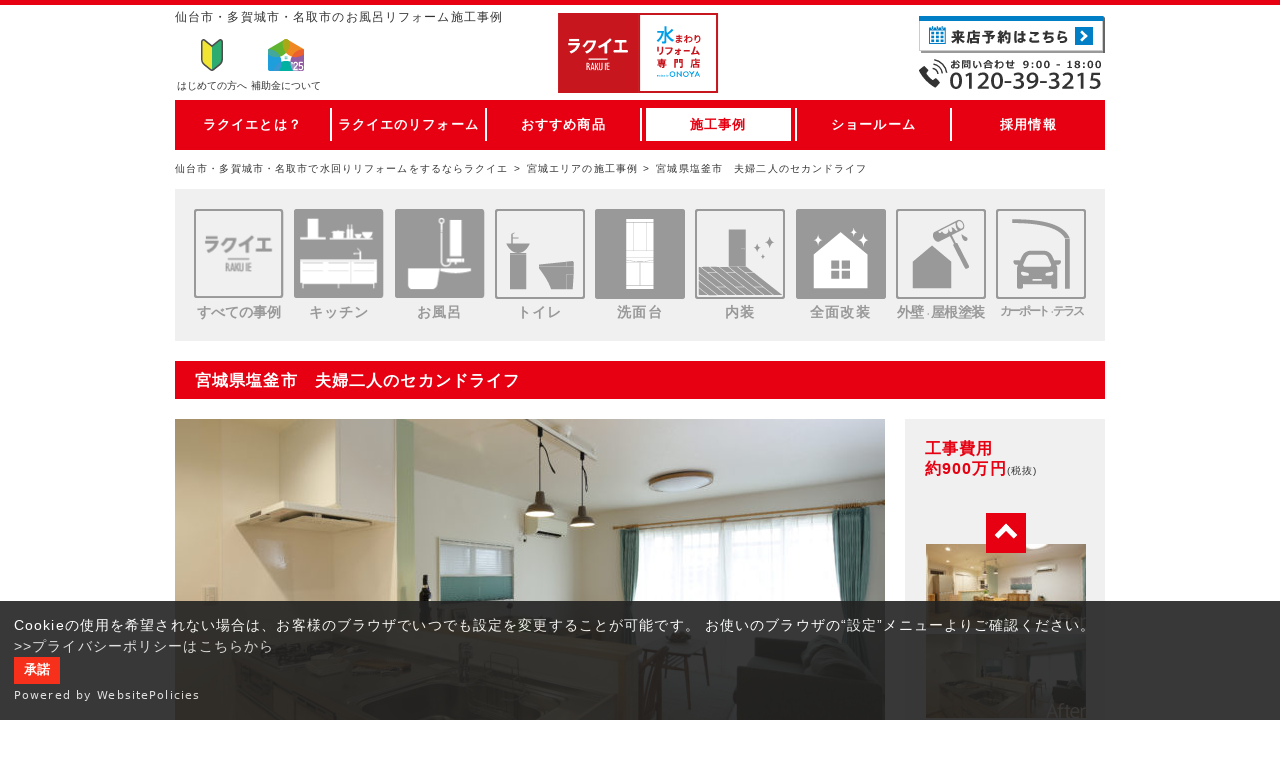

--- FILE ---
content_type: text/html; charset=UTF-8
request_url: https://www.rakuie-miyagi.store/jirei/331/
body_size: 11950
content:

<!DOCTYPE html>
<html lang="ja">
<head>
<meta charset="utf-8" />
<meta name="viewport" content="width=device-width, maximum-scale=1.0, user-scalable=yes">
<title>宮城県塩釜市　夫婦二人のセカンドライフ | 仙台市・多賀城市・名取市の水まわりリフォームならラクイエ</title>
<meta name="keywords" content="水まわり リフォーム ラクイエ" />
<meta name="description" content="多賀城市・名取市の水まわりリフォームは ラクイエへ！県内最大級リフォームショールームにキッチン、お風呂などの水まわり商品を実物展示！お気軽に来店ください。【来店予約＆無料見積受付中。今ならQUOカード1,000円分進呈！】" />

<meta property="og:title" content="宮城県塩釜市　夫婦二人のセカンドライフ | 仙台市・多賀城市・名取市の水まわりリフォームならラクイエ" />
<meta property="og:type" content="article" />
<meta property="og:url" content="https://www.rakuie-miyagi.store/jirei/331/" />
<meta property="og:image" content="https://www.rakuie-miyagi.store/img/og_image.png" />
<meta property="og:description" content="多賀城市・名取市の水まわりリフォームは ラクイエへ！県内最大級リフォームショールームにキッチン、お風呂などの水まわり商品を実物展示！お気軽に来店ください。【来店予約＆無料見積受付中。今ならQUOカード1,000円分進呈！】" />
<meta property="og:site_name" content="仙台市・多賀城市・名取市の水まわりリフォームならラクイエ" />
<meta property="og:locale" content="ja_JP">

  <link rel="canonical" href="https://www.rakuie-miyagi.store/jirei/331/">
<link rel="icon" href="/img/favicon-32x32.png" type="image/png">
<link rel="apple-touch-icon-precomposed" href="/img/apple-icon-152x152.png">
<link rel="stylesheet" href="/common/css/style.css" media="screen,print" />
<link rel="stylesheet" href="/common/css/slick-1.8.0.css" />
<link rel="stylesheet" href="/common/css/slick-1.8.0-theme.css" />
<link rel="stylesheet" href="/common/css/style_jirei.css" />
<link rel="alternate" type="application/rss+xml" title="仙台市・多賀城市・名取市の水まわりリフォームならラクイエ フィード" href="https://www.rakuie-miyagi.store/feed/">

<!-- Start cmkt-->
<script type="text/javascript">
  var _cmktrn="01de2601b0ded31d801820e775b1d73c";
</script>
<!-- End cmkt -->

	<meta name='robots' content='max-image-preview:large' />
<link rel='stylesheet' id='wp-block-library-css' href='https://www.rakuie-miyagi.store/wp/wp-includes/css/dist/block-library/style.min.css?ver=6.6.4' type='text/css' media='all' />
<style id='classic-theme-styles-inline-css' type='text/css'>
/*! This file is auto-generated */
.wp-block-button__link{color:#fff;background-color:#32373c;border-radius:9999px;box-shadow:none;text-decoration:none;padding:calc(.667em + 2px) calc(1.333em + 2px);font-size:1.125em}.wp-block-file__button{background:#32373c;color:#fff;text-decoration:none}
</style>
<style id='global-styles-inline-css' type='text/css'>
:root{--wp--preset--aspect-ratio--square: 1;--wp--preset--aspect-ratio--4-3: 4/3;--wp--preset--aspect-ratio--3-4: 3/4;--wp--preset--aspect-ratio--3-2: 3/2;--wp--preset--aspect-ratio--2-3: 2/3;--wp--preset--aspect-ratio--16-9: 16/9;--wp--preset--aspect-ratio--9-16: 9/16;--wp--preset--color--black: #000000;--wp--preset--color--cyan-bluish-gray: #abb8c3;--wp--preset--color--white: #ffffff;--wp--preset--color--pale-pink: #f78da7;--wp--preset--color--vivid-red: #cf2e2e;--wp--preset--color--luminous-vivid-orange: #ff6900;--wp--preset--color--luminous-vivid-amber: #fcb900;--wp--preset--color--light-green-cyan: #7bdcb5;--wp--preset--color--vivid-green-cyan: #00d084;--wp--preset--color--pale-cyan-blue: #8ed1fc;--wp--preset--color--vivid-cyan-blue: #0693e3;--wp--preset--color--vivid-purple: #9b51e0;--wp--preset--gradient--vivid-cyan-blue-to-vivid-purple: linear-gradient(135deg,rgba(6,147,227,1) 0%,rgb(155,81,224) 100%);--wp--preset--gradient--light-green-cyan-to-vivid-green-cyan: linear-gradient(135deg,rgb(122,220,180) 0%,rgb(0,208,130) 100%);--wp--preset--gradient--luminous-vivid-amber-to-luminous-vivid-orange: linear-gradient(135deg,rgba(252,185,0,1) 0%,rgba(255,105,0,1) 100%);--wp--preset--gradient--luminous-vivid-orange-to-vivid-red: linear-gradient(135deg,rgba(255,105,0,1) 0%,rgb(207,46,46) 100%);--wp--preset--gradient--very-light-gray-to-cyan-bluish-gray: linear-gradient(135deg,rgb(238,238,238) 0%,rgb(169,184,195) 100%);--wp--preset--gradient--cool-to-warm-spectrum: linear-gradient(135deg,rgb(74,234,220) 0%,rgb(151,120,209) 20%,rgb(207,42,186) 40%,rgb(238,44,130) 60%,rgb(251,105,98) 80%,rgb(254,248,76) 100%);--wp--preset--gradient--blush-light-purple: linear-gradient(135deg,rgb(255,206,236) 0%,rgb(152,150,240) 100%);--wp--preset--gradient--blush-bordeaux: linear-gradient(135deg,rgb(254,205,165) 0%,rgb(254,45,45) 50%,rgb(107,0,62) 100%);--wp--preset--gradient--luminous-dusk: linear-gradient(135deg,rgb(255,203,112) 0%,rgb(199,81,192) 50%,rgb(65,88,208) 100%);--wp--preset--gradient--pale-ocean: linear-gradient(135deg,rgb(255,245,203) 0%,rgb(182,227,212) 50%,rgb(51,167,181) 100%);--wp--preset--gradient--electric-grass: linear-gradient(135deg,rgb(202,248,128) 0%,rgb(113,206,126) 100%);--wp--preset--gradient--midnight: linear-gradient(135deg,rgb(2,3,129) 0%,rgb(40,116,252) 100%);--wp--preset--font-size--small: 13px;--wp--preset--font-size--medium: 20px;--wp--preset--font-size--large: 36px;--wp--preset--font-size--x-large: 42px;--wp--preset--spacing--20: 0.44rem;--wp--preset--spacing--30: 0.67rem;--wp--preset--spacing--40: 1rem;--wp--preset--spacing--50: 1.5rem;--wp--preset--spacing--60: 2.25rem;--wp--preset--spacing--70: 3.38rem;--wp--preset--spacing--80: 5.06rem;--wp--preset--shadow--natural: 6px 6px 9px rgba(0, 0, 0, 0.2);--wp--preset--shadow--deep: 12px 12px 50px rgba(0, 0, 0, 0.4);--wp--preset--shadow--sharp: 6px 6px 0px rgba(0, 0, 0, 0.2);--wp--preset--shadow--outlined: 6px 6px 0px -3px rgba(255, 255, 255, 1), 6px 6px rgba(0, 0, 0, 1);--wp--preset--shadow--crisp: 6px 6px 0px rgba(0, 0, 0, 1);}:where(.is-layout-flex){gap: 0.5em;}:where(.is-layout-grid){gap: 0.5em;}body .is-layout-flex{display: flex;}.is-layout-flex{flex-wrap: wrap;align-items: center;}.is-layout-flex > :is(*, div){margin: 0;}body .is-layout-grid{display: grid;}.is-layout-grid > :is(*, div){margin: 0;}:where(.wp-block-columns.is-layout-flex){gap: 2em;}:where(.wp-block-columns.is-layout-grid){gap: 2em;}:where(.wp-block-post-template.is-layout-flex){gap: 1.25em;}:where(.wp-block-post-template.is-layout-grid){gap: 1.25em;}.has-black-color{color: var(--wp--preset--color--black) !important;}.has-cyan-bluish-gray-color{color: var(--wp--preset--color--cyan-bluish-gray) !important;}.has-white-color{color: var(--wp--preset--color--white) !important;}.has-pale-pink-color{color: var(--wp--preset--color--pale-pink) !important;}.has-vivid-red-color{color: var(--wp--preset--color--vivid-red) !important;}.has-luminous-vivid-orange-color{color: var(--wp--preset--color--luminous-vivid-orange) !important;}.has-luminous-vivid-amber-color{color: var(--wp--preset--color--luminous-vivid-amber) !important;}.has-light-green-cyan-color{color: var(--wp--preset--color--light-green-cyan) !important;}.has-vivid-green-cyan-color{color: var(--wp--preset--color--vivid-green-cyan) !important;}.has-pale-cyan-blue-color{color: var(--wp--preset--color--pale-cyan-blue) !important;}.has-vivid-cyan-blue-color{color: var(--wp--preset--color--vivid-cyan-blue) !important;}.has-vivid-purple-color{color: var(--wp--preset--color--vivid-purple) !important;}.has-black-background-color{background-color: var(--wp--preset--color--black) !important;}.has-cyan-bluish-gray-background-color{background-color: var(--wp--preset--color--cyan-bluish-gray) !important;}.has-white-background-color{background-color: var(--wp--preset--color--white) !important;}.has-pale-pink-background-color{background-color: var(--wp--preset--color--pale-pink) !important;}.has-vivid-red-background-color{background-color: var(--wp--preset--color--vivid-red) !important;}.has-luminous-vivid-orange-background-color{background-color: var(--wp--preset--color--luminous-vivid-orange) !important;}.has-luminous-vivid-amber-background-color{background-color: var(--wp--preset--color--luminous-vivid-amber) !important;}.has-light-green-cyan-background-color{background-color: var(--wp--preset--color--light-green-cyan) !important;}.has-vivid-green-cyan-background-color{background-color: var(--wp--preset--color--vivid-green-cyan) !important;}.has-pale-cyan-blue-background-color{background-color: var(--wp--preset--color--pale-cyan-blue) !important;}.has-vivid-cyan-blue-background-color{background-color: var(--wp--preset--color--vivid-cyan-blue) !important;}.has-vivid-purple-background-color{background-color: var(--wp--preset--color--vivid-purple) !important;}.has-black-border-color{border-color: var(--wp--preset--color--black) !important;}.has-cyan-bluish-gray-border-color{border-color: var(--wp--preset--color--cyan-bluish-gray) !important;}.has-white-border-color{border-color: var(--wp--preset--color--white) !important;}.has-pale-pink-border-color{border-color: var(--wp--preset--color--pale-pink) !important;}.has-vivid-red-border-color{border-color: var(--wp--preset--color--vivid-red) !important;}.has-luminous-vivid-orange-border-color{border-color: var(--wp--preset--color--luminous-vivid-orange) !important;}.has-luminous-vivid-amber-border-color{border-color: var(--wp--preset--color--luminous-vivid-amber) !important;}.has-light-green-cyan-border-color{border-color: var(--wp--preset--color--light-green-cyan) !important;}.has-vivid-green-cyan-border-color{border-color: var(--wp--preset--color--vivid-green-cyan) !important;}.has-pale-cyan-blue-border-color{border-color: var(--wp--preset--color--pale-cyan-blue) !important;}.has-vivid-cyan-blue-border-color{border-color: var(--wp--preset--color--vivid-cyan-blue) !important;}.has-vivid-purple-border-color{border-color: var(--wp--preset--color--vivid-purple) !important;}.has-vivid-cyan-blue-to-vivid-purple-gradient-background{background: var(--wp--preset--gradient--vivid-cyan-blue-to-vivid-purple) !important;}.has-light-green-cyan-to-vivid-green-cyan-gradient-background{background: var(--wp--preset--gradient--light-green-cyan-to-vivid-green-cyan) !important;}.has-luminous-vivid-amber-to-luminous-vivid-orange-gradient-background{background: var(--wp--preset--gradient--luminous-vivid-amber-to-luminous-vivid-orange) !important;}.has-luminous-vivid-orange-to-vivid-red-gradient-background{background: var(--wp--preset--gradient--luminous-vivid-orange-to-vivid-red) !important;}.has-very-light-gray-to-cyan-bluish-gray-gradient-background{background: var(--wp--preset--gradient--very-light-gray-to-cyan-bluish-gray) !important;}.has-cool-to-warm-spectrum-gradient-background{background: var(--wp--preset--gradient--cool-to-warm-spectrum) !important;}.has-blush-light-purple-gradient-background{background: var(--wp--preset--gradient--blush-light-purple) !important;}.has-blush-bordeaux-gradient-background{background: var(--wp--preset--gradient--blush-bordeaux) !important;}.has-luminous-dusk-gradient-background{background: var(--wp--preset--gradient--luminous-dusk) !important;}.has-pale-ocean-gradient-background{background: var(--wp--preset--gradient--pale-ocean) !important;}.has-electric-grass-gradient-background{background: var(--wp--preset--gradient--electric-grass) !important;}.has-midnight-gradient-background{background: var(--wp--preset--gradient--midnight) !important;}.has-small-font-size{font-size: var(--wp--preset--font-size--small) !important;}.has-medium-font-size{font-size: var(--wp--preset--font-size--medium) !important;}.has-large-font-size{font-size: var(--wp--preset--font-size--large) !important;}.has-x-large-font-size{font-size: var(--wp--preset--font-size--x-large) !important;}
:where(.wp-block-post-template.is-layout-flex){gap: 1.25em;}:where(.wp-block-post-template.is-layout-grid){gap: 1.25em;}
:where(.wp-block-columns.is-layout-flex){gap: 2em;}:where(.wp-block-columns.is-layout-grid){gap: 2em;}
:root :where(.wp-block-pullquote){font-size: 1.5em;line-height: 1.6;}
</style>
<link rel='stylesheet' id='grw-public-main-css-css' href='https://www.rakuie-miyagi.store/wp/wp-content/plugins/widget-google-reviews/assets/css/public-main.css?ver=2.1.0' type='text/css' media='all' />
<script type="text/javascript" defer="defer" src="https://www.rakuie-miyagi.store/wp/wp-content/plugins/widget-google-reviews/assets/js/public-main.js?ver=2.1.0" id="grw-public-main-js-js"></script>
<link rel="https://api.w.org/" href="https://www.rakuie-miyagi.store/wp-json/" /><link rel='shortlink' href='https://www.rakuie-miyagi.store/?p=331' />
<link rel="alternate" title="oEmbed (JSON)" type="application/json+oembed" href="https://www.rakuie-miyagi.store/wp-json/oembed/1.0/embed?url=https%3A%2F%2Fwww.rakuie-miyagi.store%2Fjirei%2F331%2F" />
<link rel="alternate" title="oEmbed (XML)" type="text/xml+oembed" href="https://www.rakuie-miyagi.store/wp-json/oembed/1.0/embed?url=https%3A%2F%2Fwww.rakuie-miyagi.store%2Fjirei%2F331%2F&#038;format=xml" />
                <script>
                    var ajaxUrl = 'https://www.rakuie-miyagi.store/wp/wp-admin/admin-ajax.php';
                </script>
        <script src="//ajax.googleapis.com/ajax/libs/jquery/2.2.4/jquery.min.js"></script> 
<script src="/common/js/common.js"></script>
<script src="/common/js/slick-1.8.0.min.js"></script>
<script type="text/javascript">
$(document).ready(function(){
	$('#wideslider').slick({
		autoplay: true,
        autoplaySpeed: 7000,
		arrows: false,
		dots: true,
		speed: 400,
		pauseOnHover: false,
		pauseOnFocus: false,
		slidesToShow: 1,
	    slidesToScroll: 1,
		centerMode: true,
		variableWidth: true,
	});
});
	
</script>
<!-- Google Tag Manager -->
<script>(function(w,d,s,l,i){w[l]=w[l]||[];w[l].push({'gtm.start':
new Date().getTime(),event:'gtm.js'});var f=d.getElementsByTagName(s)[0],
j=d.createElement(s),dl=l!='dataLayer'?'&l='+l:'';j.async=true;j.src=
'https://www.googletagmanager.com/gtm.js?id='+i+dl;f.parentNode.insertBefore(j,f);
})(window,document,'script','dataLayer','GTM-KCK2HNV');</script>
<!-- End Google Tag Manager -->
<!-- MicrosoftヒートマップClarity -->
<script type="text/javascript">
    (function(c,l,a,r,i,t,y){
        c[a]=c[a]||function(){(c[a].q=c[a].q||[]).push(arguments)};
        t=l.createElement(r);t.async=1;t.src="https://www.clarity.ms/tag/"+i;
        y=l.getElementsByTagName(r)[0];y.parentNode.insertBefore(t,y);
    })(window, document, "clarity", "script", "61g23ixjq6");
</script>
<link href="https://cdnjs.cloudflare.com/ajax/libs/lightbox2/2.7.1/css/lightbox.css" rel="stylesheet">
<script src="https://cdnjs.cloudflare.com/ajax/libs/lightbox2/2.7.1/js/lightbox.min.js" type="text/javascript"></script>
<!-- クッキー -->
<script src="https://cdn.websitepolicies.io/lib/cookieconsent/1.0.3/cookieconsent.min.js" defer></script><script>window.addEventListener("load",function(){window.wpcc.init({"colors":{"popup":{"background":"#222222","text":"#ffffff","border":"#fa0000"},"button":{"background":"#f51901","text":"#ffffff"}},"position":"bottom","margin":"none","transparency":"10","fontsize":"small","content":{"href":"https://www.rakuie-miyagi.store/privacy/","message":"Cookieの使用を希望されない場合は、お客様のブラウザでいつでも設定を変更することが可能です。\nお使いのブラウザの“設定”メニューよりご確認ください。","link":"&gt;&gt;プライバシーポリシーはこちらから","button":"承諾"}})});</script>
</head>
<body id="b-jirei_post" class="b-jirei">
<!-- Google Tag Manager (noscript) -->
<noscript><iframe src="https://www.googletagmanager.com/ns.html?id=GTM-KCK2HNV"
height="0" width="0" style="display:none;visibility:hidden"></iframe></noscript>
<!-- End Google Tag Manager (noscript) -->
<header id="header">
	<div id="header_inner">
					<h1 id="header_h1">仙台市・多賀城市・名取市のお風呂リフォーム施工事例</h1>
	

		          <p class="logo_box"><a href="/"><img src="/img/common/logo_rakuie.svg" class="logo" alt="水まわりリフォーム専門店 ラクイエ"></a></p>
    		  <!-- <h1><a href="/"><img src="/img/common/logo_rakuie.svg" class="logo" alt="水まわりリフォーム専門店 ラクイエ"></a></h1> -->
    		<ul class="user_nav">
			<li class="head_tel text_sp"><a href="tel:0120-39-3215">電話する</a></li>
            						<li class="unav_beginners"><a href="/beginners/">はじめての方<span class="text_pc">へ</span></a></li>
      <li class="unav_subsidy"><a href="/info/2025subsidy/">補助金について</a></li>
			<li id="btn_menu"><a href=""><span class="btn_menu_menu">MENU</span><span class="btn_menu_close">CLOSE</span></a></li>
		</ul>

		
	
		<ul class="contact_nav">
			<li class="cnav_appoint"><a href="/appoint/">ご来店予約</a></li>
			<li class="cnav_estimate"><a href="/estimate/">無料見積もり</a></li>
			<li class="cnav_tel"><a href="tel:0120393215">お電話<span class="text_pc">TEL:0120-39-3215 9:00 - 18:00</span></a></li>
					</ul>



			</div>
	<div class="global_nav" id="header_nav">
		<nav class="global_nav_inner">
		<ul class="gnav_ul">
			<li class="gnav_li js_gnavliBox" id="gnav_li_about">
				<a class="gnav_a js_gnava" href="/about/">ラクイエとは？</a>
				<div class="popup_nav"><ul class="pnav_ul">
					<li class="pnav_li"><a href="/about/">会社概要</a></li>
					<li class="pnav_li"><a href="/concept/">コンセプト</a></li>
					<li class="pnav_li pnav_li_sp"><a href="/showroom/tagajyo/">多賀城ショールーム</a></li>
					<li class="pnav_li pnav_li_sp"><a href="/showroom/nankodai/">仙台南光台ショールーム</a></li>
					<li class="pnav_li pnav_li_sp"><a href="/showroom/sendaiminami/">仙台南ショールーム</a></li>
					<li class="pnav_li"><a href="/staff/">スタッフ紹介</a></li>
					<li class="pnav_li pnav_li_sp"><a href="/event/">イベント情報</a></li>
				</ul></div>
			</li>
			<li class="gnav_li js_gnavliBox" id="gnav_li_reform">
				<a class="gnav_a js_gnava" href="/belief/">ラクイエのリフォーム</a>
				<div class="popup_nav"><ul class="pnav_ul">
					<li class="pnav_li"><a href="/belief/">9つのこだわり</a></li>
					<li class="pnav_li"><a href="/jishakanri/">自社管理施工</a></li>
					<li class="pnav_li"><a href="/step/">リフォームのすすめ方</a></li>
					<li class="pnav_li"><a href="/follow/">工事保証</a></li>
					<li class="pnav_li"><a href="/afterservice/">アフターサービス</a></li>
					<li class="pnav_li"><a href="/voice/">お客様のお声</a></li>
				</ul></div>
			</li>
			<li class="gnav_li js_gnavliBox" id="gnav_li_goods">
				<a class="gnav_a js_gnava" href="/goods/kitchen/"><span class="text_sp">ラクイエの</span>おすすめ商品</a>
				<div class="popup_nav"><ul class="pnav_ul">
					<li class="pnav_li"><a href="/goods/kitchen/">キッチンリフォーム</a></li>
					<li class="pnav_li"><a href="/goods/bath/">お風呂リフォーム</a></li>
					<li class="pnav_li"><a href="/goods/toilet/">トイレリフォーム</a></li>
					<li class="pnav_li"><a href="/goods/washroom/">洗面台リフォーム</a></li>
					<li class="pnav_li"><a href="/goods/pack/">水廻り4点パック</a></li>
					<li class="pnav_li"><a href="/goods/entrance/">玄関リフォーム</a></li>
					<li class="pnav_li"><a href="/goods/ldk/">LDKパック</a></li>
					<li class="pnav_li"><a href="/goods/full/">全面改装リフォーム</a></li>
			        <li class="pnav_li"><a href="/goods/interior/">内装リフォーム</a></li>
			        <li class="pnav_li"><a href="/goods/waterheater/">給湯器リフォーム</a></li>
			        <li class="pnav_li"><a href="/goods/pet/">ペットリフォーム</a></li>
				</ul></div>
			</li>
			<li class="gnav_li js_gnavliBox" id="gnav_li_jirei">
				<a class="gnav_a js_gnava" href="/jirei/"><span class="text_sp">ラクイエの</span>施工事例</a>
				<div class="popup_nav"><ul class="pnav_ul">
					<li class="pnav_li pnav_li_pc"><a href="/jirei_cat/kitchen/">キッチンの施工事例</a></li>
					<li class="pnav_li pnav_li_pc"><a href="/jirei_cat/bath/">お風呂の施工事例</a></li>
					<li class="pnav_li pnav_li_pc"><a href="/jirei_cat/toilet/">トイレの施工事例</a></li>
					<li class="pnav_li pnav_li_pc"><a href="/jirei_cat/washroom/">洗面台の施工事例</a></li>
					<li class="pnav_li pnav_li_pc"><a href="/jirei_cat/interior/">内装の施工事例</a></li>
					<li class="pnav_li pnav_li_pc"><a href="/jirei_cat/full/">全面改装の施工事例</a></li>
					<li class="pnav_li pnav_li_pc"><a href="/jirei_cat/exterior/">外壁・屋根の施工事例</a></li>
					<li class="pnav_li pnav_li_pc"><a href="/jirei_cat/carport/">カーポート・テラスの施工事例</a></li>
					<li class="pnav_li pnav_li_sp"><a href="/jirei/">最新の施工事例一覧</a></li>
				</ul></div>
			</li>
			<li class="gnav_li gnav_li_pc" id="gnav_li_showroom">
        <a class="gnav_a js_gnava" href="/showroom/">ショールーム</a>
				<div class="popup_nav"><ul class="pnav_ul">
					<li class="pnav_li pnav_li_pc"><a href="/showroom/tagajyo/">多賀城ショールーム</a></li>
					<li class="pnav_li pnav_li_pc"><a href="/showroom/nankodai/">仙台南光台ショールーム</a></li>
					<li class="pnav_li pnav_li_pc"><a href="/showroom/sendaiminami/">仙台南ショールーム</a></li>
				</ul></div>
			</li>
			<li class="gnav_li js_gnavliBox gnav_li_sp gnav_li_contact">
				<a class="gnav_a js_gnava" href="/appoint/">お問い合せ</a>
				<div class="popup_nav"><ul class="pnav_ul">
					<li class="pnav_li pnav_li_sp"><a href="/estimate/">無料見積り依頼</a></li>
					<li class="pnav_li pnav_li_sp"><a href="/appoint/">ショールーム来店予約</a></li>
					<li class="pnav_li pnav_li_sp"><a href="https://onoya.jp/recruit" target="_blank" rel="nofollow">採用情報</a></li>
				</ul></div>
			</li>
			<li class="gnav_li gnav_li_pc" id="gnav_li_saiyo">
				<a class="gnav_a" href="https://onoya.jp/recruit" target="_blank" rel="nofollow">採用情報</a>
			</li>
		</ul>
		<div class="gnav_close gnav_li_sp"><span class="btn_gnav_close">閉じる</span></div>
	</nav>
	</div>
</header>
<!-- / header -->


<header id="content_header">
	<nav class="breadcrumb">
		<ul>
			<li><a href="/">仙台市・多賀城市・名取市で水回りリフォームをするならラクイエ</a></li>
			
			<li><a href="/jirei/">宮城エリアの施工事例</a></li>
			<li>宮城県塩釜市　夫婦二人のセカンドライフ</li>
		</ul>
	</nav>
</header>

<div id="main">
<div class="content">

	
		
<section class="section section_jirei_post bath kitchen full washroom"><!-- カテゴリ入る -->
	<div class="section_header jirei_post_header">

<ul class="jirei_cat_menu">
	<li class="jcm_all"><a href="/jirei/"><span class="jcm_cat">すべてのリフォーム</span></a><span class="jcm_cat_label">すべての事例</span></li>
	<li class="jcm_kitchen"><a href="/jirei_cat/kitchen/"><span class="jcm_cat">キッチンリフォーム</span></a><span class="jcm_cat_label">キッチン</span></li>
	<li class="jcm_bath"><a href="/jirei_cat/bath/"><span class="jcm_cat">お風呂リフォーム</span></a><span class="jcm_cat_label">お風呂</span></li>
	<li class="jcm_toilet"><a href="/jirei_cat/toilet/"><span class="jcm_cat">トイレリフォーム</span></a><span class="jcm_cat_label">トイレ</span></li>
	<li class="jcm_washroom"><a href="/jirei_cat/washroom/"><span class="jcm_cat">洗面台リフォーム</span></a><span class="jcm_cat_label">洗面台</span></li>
	<li class="jcm_interior"><a href="/jirei_cat/interior/"><span class="jcm_cat">内装リフォーム</span></a><span class="jcm_cat_label">内装</span></li>
	<li class="jcm_full"><a href="/jirei_cat/full/"><span class="jcm_cat">全面改装リフォーム</span></a><span class="jcm_cat_label">全面改装</span></li>
	<li class="jcm_exterior"><a href="/jirei_cat/exterior/"><span class="jcm_cat">外壁・屋根塗装</span></a><span class="jcm_cat_label">外壁<span class="xx-small">・</span>屋根塗装</span></li>
	<li class="jcm_carport"><a href="/jirei_cat/carport/"><span class="jcm_cat">カーポート・テラス</span></a><span class="jcm_cat_label">カーポート<span class="xx-small">・</span>テラス</span></li>
</ul>

	</div><!-- /.section_header -->
	<h2 class="section_title">
				宮城県塩釜市　夫婦二人のセカンドライフ	</h2>

	<div class="section_body jirei_post_body jirei_post_body_uapc"><!-- PC／SP -->

	<div class="jirei_slide jirei_slide_h"><!-- 写真 縦／横 -->

	<div class="jirei_slide_main">
		<div class="slider-for">


	
			<div class="jirei_slide_main_item">

				
				<div class="jirei_slide_item_ph"><img src="https://www.rakuie-miyagi.store/wp/wp-content/uploads/2018/05/2W7A0136-710x400.jpg" alt="全面改装：宮城県塩釜市　夫婦二人のセカンドライフ" /></div>

				
				<div class="jirei_slide_item_caption">北欧テイストにまとめられた空間　収納部分に扉をつけて見えないように</div>
			</div>
	
			<div class="jirei_slide_main_item">

				
				<div class="jirei_slide_item_ph"><img src="https://www.rakuie-miyagi.store/wp/wp-content/uploads/2018/05/2W7A0276-710x400.jpg" alt="キッチン：宮城県塩釜市　夫婦二人のセカンドライフ" /></div>

				
				<div class="jirei_slide_item_caption">対面キッチンになり、夫婦の会話がより楽しめそうです</div>
			</div>
	
			<div class="jirei_slide_main_item">

				
				<div class="jirei_slide_item_ph"><img src="https://www.rakuie-miyagi.store/wp/wp-content/uploads/2018/05/2W7A0369-710x400.jpg" alt="お風呂：宮城県塩釜市　夫婦二人のセカンドライフ" /></div>

				
				<div class="jirei_slide_item_caption">爽やかなブルー系のお風呂は夫婦の癒し空間</div>
			</div>
	
			<div class="jirei_slide_main_item">

				
				<div class="jirei_slide_item_ph"><img src="https://www.rakuie-miyagi.store/wp/wp-content/uploads/2018/05/2W7A0375-710x400.jpg" alt="洗面台：宮城県塩釜市　夫婦二人のセカンドライフ" /></div>

				
				<div class="jirei_slide_item_caption">三面鏡の洗面台は須油納力抜群。北欧系のクロスも爽やか。</div>
			</div>
	

		
			<div class="jirei_slide_main_item item_before">
				<div class="jirei_slide_item_ph"><img src="https://www.rakuie-miyagi.store/wp/wp-content/uploads/2018/05/IMGP4486-710x400.jpg" alt="リフォーム事例 Before 写真" /></div>
				<div class="jirei_slide_item_caption">キッチン廻りはいくらきれいにしても物で溢れてしまいます</div>
			</div>

		
		</div>
<script src="/common/js/slick-1.8.0.min.js"></script>
<script type="text/javascript">
$(document).ready(function(){
	 $('.slider-for').slick({
		autoplay: true,
		slidesToShow: 1,
		slidesToScroll: 1,
		arrows: false,
		asNavFor: '.slider-nav',
		fade: true
	});
});
</script>
	</div><!-- /.jirei_slide_main -->

	<div class="jirei_slide_nav jirei_slide_nav_uapc"><!-- PC／SP -->
		<div class="jirei_price"><strong>工事費用<br>約900万円</strong><span class="x-small">(税抜)</span></div>
		<div class="slider-nav">


	
			<div class="jirei_slide_nav_item">

				
				<div class="jirei_slide_item_ph"><img src="https://www.rakuie-miyagi.store/wp/wp-content/uploads/2018/05/2W7A0136-160x84.jpg" alt="全面改装：宮城県塩釜市　夫婦二人のセカンドライフ" /></div>

				
			</div>

	
			<div class="jirei_slide_nav_item">

				
				<div class="jirei_slide_item_ph"><img src="https://www.rakuie-miyagi.store/wp/wp-content/uploads/2018/05/2W7A0276-160x84.jpg" alt="キッチン：宮城県塩釜市　夫婦二人のセカンドライフ" /></div>

				
			</div>

	
			<div class="jirei_slide_nav_item">

				
				<div class="jirei_slide_item_ph"><img src="https://www.rakuie-miyagi.store/wp/wp-content/uploads/2018/05/2W7A0369-160x84.jpg" alt="お風呂：宮城県塩釜市　夫婦二人のセカンドライフ" /></div>

				
			</div>

	
			<div class="jirei_slide_nav_item">

				
				<div class="jirei_slide_item_ph"><img src="https://www.rakuie-miyagi.store/wp/wp-content/uploads/2018/05/2W7A0375-160x84.jpg" alt="洗面台：宮城県塩釜市　夫婦二人のセカンドライフ" /></div>

				
			</div>

	

		
			<div class="jirei_slide_nav_item item_before">
				<div class="jirei_slide_item_ph"><img src="https://www.rakuie-miyagi.store/wp/wp-content/uploads/2018/05/IMGP4486-160x84.jpg" alt="リフォーム事例 Before 写真" /></div>
			</div>

		
		</div>
		


<script type="text/javascript">
$(document).ready(function(){
	$('.slider-nav').slick({
		slidesToShow: 3,
		slidesToScroll: 1,
		asNavFor: '.slider-for',
		dots: false,
		centerMode: true,
		centerPadding: '0',
		focusOnSelect: true,
		//infinite:true;スライドのループを有効にするか。
		vertical: true,
		verticalSwiping: false
	});
});
</script>


	</div><!-- /.jirei_slide_nav -->

	</div><!-- /.jirei_slide. -->
	<div class="jirei_contents jirei_contents_voice"><!-- お悩み・解決・声 -->
		<div class="jirei_contents_inner">
			<h3 class="title_square">お客様の<br class="br_pc">悩み</h3>
			<div class="jirei_contents_text"><p>冬の床からの冷えに長年悩まされていたそうです。子供たちが独立し、これから夫婦二人の生活になるのを機に住みやすくセンスのある家にしたいとの要望でした。</p></div>
			<div class="jirei_contents_img"><img src="/img/jirei/common/ill_onayami@3x.png" alt="お客様の悩み"></div>
		</div>
		<div class="jirei_contents_inner">
			<h3 class="title_square title_square_red">ラクラク<br class="br_pc">解決方法</h3>
			<div class="jirei_contents_text"><p>床下に吹付断熱工事を施し、長年悩んでいた床からの冷えを改善しました。室内は建材を使用し、すっきりと綺麗にまとめました。</p></div>
			<div class="jirei_contents_img"><img src="/img/jirei/common/ill_kaiketsu@3x.png" alt="ラクラク解決方法"></div>
		</div>
		<div class="jirei_contents_inner">
			<h3 class="title_square title_square_yellow">お客様の<br class="br_pc">声</h3>
			<div class="jirei_contents_text"><p>はじめは冷やかし半分の思いで話を聞きに行きましたが、思い切ってリフォームして本当に良かったです。使い勝手も良く、予想以上の綺麗な仕上がりにとても満足しています。これまでは気にならなかった些細なホコリも気になって仕方ないくらいです！</p></div>
			<div class="jirei_contents_img"><img src="/img/jirei/common/noimage_okyakusama.jpg" alt="お客様の声"></div>
		</div>

	</div><!-- /.jirei_contents -->
	<div class="jirei_contents jirei_contents_bukken"><!-- 物件情報 -->
		<div class="jirei_contents_inner">
			<h3 class="title_square">物件<br class="br_pc">情報</h3>
			<div class="jirei_contents_text">
				<ul class="jireiinfo_list">
					<li><span class="jireiinfo_label">工事場所</span><span class="jireiinfo_text">郡山市</span></li>
					<li><span class="jireiinfo_label">建物構造</span><span class="jireiinfo_text">木造軸組工法</span></li>
					<li><span class="jireiinfo_label">築年数</span><span class="jireiinfo_text">築21年年</span></li>
					<li><span class="jireiinfo_label">工事期間</span><span class="jireiinfo_text">2.5ヶ月</span></li>
					<li><span class="jireiinfo_label">工事費用</span><span class="jireiinfo_text">約900万円</span></li>
				</ul>
			</div>
		</div>
	</div><!-- /.jirei_contents -->

  
      <div class="slide_header slide_goods" id="slide_goods_pc">
      <div id="wideslider">
        <div class="wideslider_item">
          <span class="wideslider_item_img"><img src="/img/goods/bath/pc/slide01.jpg" alt="ラクイエ おすすめお風呂" /></span>
          <p class="slide_goods_note">イメージ写真</p>
        </div>
      </div>
      <div id="slide_goods_label">
        <h2 class="slide_goods_title"><img src="/img/goods/bath/label_slide.svg" alt="ラクイエリフォーム - ラクラク見積もりラクラクリフォーム：おすすめお風呂"></h2>
      </div>
    </div>
    <div class="btn_l_line">
      <a href="/goods/bath">
        <span class="btn_text">お風呂の商品一覧はこちら</span></a>
    </div>
  
		<div style="margin-top:30px;"></div>
	<div class="bnr_quocard_bgblue _center">
    <div class="bnr_quocard bnr_quocard_inbg">
			<p class="bnr_quocard_copy block_sp"></p>
			<p style="background: red; text-align:center;border:solid 3px white;box-shadow:2px 2px 0 0 #666666;">
        <a href="/appoint/?cid=331">
          <span class="txt">来店予約で宮城エリアのスタッフに話を聞いてみたい方はこちら</span>
        </a>
      </p>
		</div>
	</div><!-- /.bnr_quocard -->
	



	<div class="jirei_contents jirei_contents_info"><!-- リフォーム詳細 -->
		<div class="jirei_contents_inner">
			<h3 class="title_square title_square_wht">リフォーム<br class="br_pc">詳細内容</h3>
			<div class="jirei_contents_text">
				<ul class="jireiinfo_list">
					
				
					<li>
						
						<span class="jireiinfo_label">その他</span>						<span class="jireiinfo_text">リビング・ダイニング・キッチン・浴室・洗面室</span></li>

				
				</ul>
			</div>
		</div>
	</div><!-- /.jirei_contents -->

	</div><!-- /.section_body.jirei_post.jirei_post_body_h -->


	<div class="section_footer jirei_post_footer">
		<div class="nav_pre_next">
			<div class="wp-pagenavi">
                    				<span class="wp-pagenavi_prev"><a href="https://www.rakuie-miyagi.store/jirei/322/" rel="prev">前の事例へ</a></span>
                    <span class="wp-pagenavi_arch"><a href="/jirei/">一覧に戻る</a></span>
    				<span class="wp-pagenavi_next"><a href="https://www.rakuie-miyagi.store/jirei/227/" rel="next">次の事例へ</a></span>
                			</div>	
		</div>



          <div class="jirei_catnav_next">
        <p>このページを見た人はこちらも見ています</p>
        <ul class="content_nav_next">
          <li class="btn_l_line btn_sp_wht"><a href="/jirei_cat/toilet/"><span class="btn_text">トイレの施工事例</span></a></li>
          <li class="btn_l_line btn_sp_wht"><a href="/jirei_cat/washroom/"><span class="btn_text">洗面台の施工事例</span></a></li>
        </ul>
      </div>
    	</div><!-- /.section_footer.jirei_post_footer -->

	<div class="bnr_quocard_bgblue _center">
    <div class="bnr_quocard bnr_quocard_inbg">
		<p class="bnr_quocard_copy block_sp"><img src="/img/common/bnr_sp_quocard_lead_w.svg" alt="ラクイエショールームに行こう！"></p>
		<p class="bnr_quocard_bnr"><a href="/appoint/">来店予約でプレゼント QUOカード ¥1000分 来店予約はこちら</a></p>
	</div>
</div><!-- /.bnr_quocard -->

	<div class="section_body jirei_index">


        <h2 class="hidden">お風呂リフォーム施工事例をもっと見る</h2>
		<ul class="jirei_list graybox_3_list">



			<li><a class="jirei_list_ph_v" href="https://www.rakuie-miyagi.store/jirei/4423/">

						
				<div class="jirei_list_ph"><img src="https://www.rakuie-miyagi.store/wp/wp-content/uploads/2023/05/2023_04_15_13_16_18_572_1-200x360.jpg" alt="お風呂：宮城県多賀城市　 暖房乾燥機つきの浴室リフォーム" /></div>

						
				<div class="jirei_list_info_wrap">
				<h3 class="jirei_list_name">宮城県多賀城市　 暖房乾燥機つきの浴室リフォーム</h3>


				<div class="jirei_list_info">
					<span class="jirei_list_price">工事費用<br>113万円</span>
					<span class="jirei_list_icn">
						<span class="jli jli_bath">お風呂</span>
						<span class="jli jli_more">詳しく見る</span>
					</span>
				</div>


				</div>


			</a></li>



			<li><a class="jirei_list_ph_v" href="https://www.rakuie-miyagi.store/jirei/3436/">

						
				<div class="jirei_list_ph"><img src="https://www.rakuie-miyagi.store/wp/wp-content/uploads/2022/07/IMG_7342-200x360.jpg" alt="お風呂：宮城県松島町　落ち着いた色のシステムバスリフォーム" /></div>

						
				<div class="jirei_list_info_wrap">
				<h3 class="jirei_list_name">宮城県松島町　落ち着いた色のシステムバスリフォーム</h3>


				<div class="jirei_list_info">
					<span class="jirei_list_price">工事費用<br>120万円</span>
					<span class="jirei_list_icn">
						<span class="jli jli_bath">お風呂</span>
						<span class="jli jli_more">詳しく見る</span>
					</span>
				</div>


				</div>


			</a></li>



			<li><a class="jirei_list_ph_v" href="https://www.rakuie-miyagi.store/jirei/3193/">

						
				<div class="jirei_list_ph"><img src="https://www.rakuie-miyagi.store/wp/wp-content/uploads/2022/05/IMG_0217-200x360.jpg" alt="お風呂：宮城県利府町　掃除が楽なシステムバスリフォーム" /></div>

						
				<div class="jirei_list_info_wrap">
				<h3 class="jirei_list_name">宮城県利府町　掃除が楽なシステムバスリフォーム</h3>


				<div class="jirei_list_info">
					<span class="jirei_list_price">工事費用<br>138万円</span>
					<span class="jirei_list_icn">
						<span class="jli jli_bath">お風呂</span>
						<span class="jli jli_more">詳しく見る</span>
					</span>
				</div>


				</div>


			</a></li>

		</ul>

	</div><!-- /.section_body.jirei_index -->



</section><!-- /.section.section_jirei_post -->

	
</div><!-- /.content -->
</div><!-- /#main -->


<p id="page-top"><a href="#pagetop"><span class="pagetop">TOP</span></a></p>

<footer id="footer">

<div id="footer_bnr">
	<div class="bnr_reform _col5">
		<div class="bnr_reform_bnr brb_kitchen"><a href="/goods/kitchen/">
			<span class="bnr_reform_catph" style="background-image: url(/img/common/ph_bnr_reform_kitchen@2x-80.jpg)"></span>
			<span class="bnr_reform_catlabel"><span class="bnr_catlabel_text">キッチンリフォーム</span></span>
			<span class="bnr_reform_catprice"><img src="/img/common/label_price_kmkmbnr_44_8.svg" alt="キッチンリフォーム 工事費コミコミ 44.8万円～"></span>
		</a></div>
		<div class="bnr_reform_bnr brb_bath"><a href="/goods/bath/">
			<span class="bnr_reform_catph" style="background-image: url(/img/common/ph_bnr_reform_bath@2x-80.jpg)"></span>
			<span class="bnr_reform_catlabel"><span class="bnr_catlabel_text">お風呂リフォーム</span></span>
			<span class="bnr_reform_catprice"><img src="/img/common/label_price_kmkmbnr_69_8.svg" alt="お風呂リフォーム 工事費コミコミ 69.8万円～"></span>
		</a></div>
		<div class="bnr_reform_bnr brb_toilet"><a href="/goods/toilet/">
			<span class="bnr_reform_catph" style="background-image: url(/img/common/ph_bnr_reform_toilet@2x-80.jpg)"></span>
			<span class="bnr_reform_catlabel"><span class="bnr_catlabel_text">トイレリフォーム</span></span>
			<span class="bnr_reform_catprice"><img src="/img/common/label_price_kmkmbnr_10_8.svg" alt="トイレリフォーム 工事費コミコミ 10.8万円～"></span>
		</a></div>
		<div class="bnr_reform_bnr brb_washroom"><a href="/goods/washroom/">
			<span class="bnr_reform_catph" style="background-image: url(/img/common/ph_bnr_reform_washroom@2x-80.jpg)"></span>
			<span class="bnr_reform_catlabel"><span class="bnr_catlabel_text">洗面台リフォーム</span></span>
			<span class="bnr_reform_catprice"><img src="/img/common/label_price_kmkmbnr_7_9.svg" alt="洗面台リフォーム 工事費コミコミ 7.9万円～"></span>
		</a></div>
		<div class="bnr_reform_bnr brb_pack"><a href="/goods/pack/">
			<span class="bnr_reform_catph" style="background-image: url(/img/common/ph_bnr_reform_pack@2x-80.jpg)"></span>
			<span class="bnr_reform_catlabel"><span class="bnr_catlabel_text">水廻り4点パック</span></span>
			<span class="bnr_reform_catprice"><img src="/img/common/label_price_kmkmbnr_133_3.svg" alt="水廻り4点パック 工事費コミコミ 133.3万円～"></span>
		</a></div>
		<div class="bnr_reform_bnr brb_interior"><a href="/goods/interior/">
			<span class="bnr_reform_catph" style="background-image: url(/img/common/ph_bnr_reform_interior@2x-80.jpg)"></span>
			<span class="bnr_reform_catlabel"><span class="bnr_catlabel_text">内装リフォーム</span></span>
			<span class="bnr_reform_catprice"><img src="/img/common/label_price_kmkmbnr_16.svg" alt="内装リフォーム 工事費コミコミ 16万円～"></span>
		</a></div>
		<div class="bnr_reform_bnr brb_entrance"><a href="/goods/entrance/">
			<span class="bnr_reform_catph" style="background-image: url(/img/common/ph_bnr_reform_entrance@2x-80.jpg)"></span>
			<span class="bnr_reform_catlabel"><span class="bnr_catlabel_text">玄関リフォーム</span></span>
			<span class="bnr_reform_catprice"><img src="/img/common/label_price_kmkmbnr_19_8.svg" alt="玄関リフォーム 工事費コミコミ 19.8万円～"></span>
		</a></div>
		<div class="bnr_reform_bnr brb_ldk"><a href="/goods/ldk/">
			<span class="bnr_reform_catph" style="background-image: url(/img/common/ph_bnr_reform_ldk@2x-80.jpg)"></span>
			<span class="bnr_reform_catlabel"><span class="bnr_catlabel_text">LDKパック</span></span>
			<span class="bnr_reform_catprice"><img src="/img/common/label_price_kmkmbnr_108.svg" alt="LDKパック 工事費コミコミ 108万円～"></span>
		</a></div>
		<div class="bnr_reform_bnr brb_full"><a href="/goods/full/">
			<span class="bnr_reform_catph" style="background-image: url(/img/common/ph_bnr_reform_full@2x-80.jpg)"></span>
			<span class="bnr_reform_catlabel"><span class="bnr_catlabel_text">全面改装リフォーム</span></span>
			<span class="bnr_reform_catprice"><img src="/img/common/label_price_kmkmbnr_soudan.svg" alt="全面改装リフォーム ご相談ください"></span>
		</a></div>
    <div class="bnr_reform_bnr brb_waterheater"><a href="/goods/waterheater/">
			<span class="bnr_reform_catph" style="background-image: url(https://www.rakuie.store/img/goods/waterheater/pc/slide01.jpg)"></span>
			<span class="bnr_reform_catlabel"><span class="bnr_catlabel_text">給湯器リフォーム</span></span>
			<span class="bnr_reform_catprice"><img src="/img/common/label_price_kmkmbnr_18_8.png" alt="給湯器リフォーム 18.8万円〜"></span>
		</a></div>
	</div><!-- /.bnr_reform -->
</div><!-- /#footer_bnr -->
		<div class="bnr_quocard_bgblue">
        <div class="bnr_quocard bnr_quocard_inbg bnr_ftspace">
		    <p class="bnr_quocard_copy block_sp"><img src="/img/common/bnr_sp_quocard_lead_w.svg" alt="ラクイエショールームに行こう！"></p>
		    <p class="bnr_quocard_bnr"><a href="/appoint/">来店予約でプレゼント QUOカード ¥1000分 来店予約はこちら</a></p>
    	</div>
        </div><!-- /.bnr_quocard -->



<div class="footer_contact"><div class="footer_contact_inner">
		<ul class="bnr_contact">
			<li class="bnr_contact_bnr bcb_appoint"><a href="/appoint/">ショールーム来店予約 - 待ち時間なしでスムーズ・じっくり相談ができる・実際の商品が見れる・事例がたくさん見れる・QUOカードがもらえる</a></li>
			<li class="bnr_contact_bnr bcb_estimate"><a href="/estimate/">無料見積りはこちら - 相談無料・見積り無料・プラン無料・何でも相談・２分でカンタン入力</a></li>
						<li class="bnr_contact_bnr bcb_tel">
				<p class="bnr_tel_text block_sp">お電話でのお見積り依頼・来店予約も受付中</p>
				<div class="bnr_tel_bnr"><a href="tel:0120393215">お客様専用フリーダイヤル TEL:0120-39-3215 受付時間9:00 - 18:00 水曜定休日</a></div>
			</li>
					</ul>
	</div></div><!-- /.footer_contact -->


<div id="footer_index">
	<div class="footer_index_label">

		<div class="footer_index_logo"><a href="/"><img src="/img/common/logo_rakuie.svg" class="logo" alt="福島市・郡山市のリフォーム&amp;増改築専門店｜ラクイエ"></a></div>


		<div class="footer_index_copy">
			<div class="footer_index_copy_nav">
                <a href="/privacy/">プライバシーポリシー</a><br>
			    <a href="/anti-social-forces/">反社会的勢力に対する基本方針</a>
            </div>
			<small>&copy; Copyrights All Rights Reserved,Onoya Inc.</small>
		</div>
	</div>

	<nav class="footer_nav">
		<ul class="fnav_ul">
			<li class="fnav_li" id="fnav_li_about">
				<div class="fnav_catlabel"><span>ラクイエとは？</span></div>
				<ul class="fnav_index">
					<li><a href="/about/">会社概要</a></li>
					<li><a href="/concept/">コンセプト</a></li>
					<li><a href="/showroom/tagajyo/">多賀城ショールーム</a></li>
					<li><a href="/showroom/nankodai/">仙台南光台ショールーム</a></li>
					<li><a href="/showroom/sendaiminami/">仙台南ショールーム</a></li>
					<li><a href="/staff/">スタッフ紹介</a></li>
					<li><a href="/event/">イベント情報</a></li>
				</ul>
			</li>
			<li class="fnav_li" id="fnav_li_reform">
				<div class="fnav_catlabel"><span>ラクイエのリフォーム</span></div>
				<ul class="fnav_index">
					<li><a href="/belief/">9つのこだわり</a></li>
					<li><a href="/jishakanri/">自社管理施工</a></li>
					<li><a href="/step/">リフォームのすすめ方</a></li>
					<li><a href="/follow/">工事保証</a></li>
					<li><a href="/afterservice/">アフターサービス</a></li>
					<li><a href="/voice/">お客様のお声</a></li>
				</ul>
			</li>
			<li class="fnav_li" id="fnav_li_goods">
				<div class="fnav_catlabel"><span>ラクイエおすすめ商品</span></div>
				<ul class="fnav_index">
					<li class="flg_kitchen"><a href="/goods/kitchen/">キッチンリフォーム</a></li>
					<li class="flg_bath"><a href="/goods/bath/">お風呂リフォーム</a></li>
					<li class="flg_toilet"><a href="/goods/toilet/">トイレリフォーム</a></li>
					<li class="flg_washroom"><a href="/goods/washroom/">洗面台リフォーム</a></li>
					<li class="flg_pack"><a href="/goods/pack/">水廻り4点パック</a></li>
					<li class="flg_entrance"><a href="/goods/entrance/">玄関リフォーム</a></li>
					<li class="flg_ldk"><a href="/goods/ldk/">LDKパック</a></li>
					<li class="flg_full"><a href="/goods/full/">全面改装リフォーム</a></li>
					<li class="flg_full"><a href="/goods/interior/">内装リフォーム</a></li>
			        <li class="flg_waterheater"><a href="/goods/waterheater/">給湯器リフォーム</a></li>
			        <li class="flg_pet"><a href="/goods/pet/">ペットリフォーム</a></li>
				</ul>
			</li>
			<li class="fnav_li" id="fnav_li_jirei">
				<div class="fnav_catlabel"><a href="/jirei/">ラクイエ施工事例</a></div>
				<ul class="fnav_index">
					<li class="flj_kitchen"><a href="/jirei_cat/kitchen/">キッチン施工事例</a></li>
					<li class="flj_bath"><a href="/jirei_cat/bath/">お風呂施工事例</a></li>
					<li class="flj_toilet"><a href="/jirei_cat/toilet/">トイレ施工事例</a></li>
					<li class="flj_washroom"><a href="/jirei_cat/washroom/">洗面台施工事例</a></li>
					<li class="flj_interior"><a href="/jirei_cat/interior/">内装施工事例</a></li>
					<li class="flj_full"><a href="/jirei_cat/full/">全面改装施工事例</a></li>
					<li class="flj_exterior"><a href="/jirei_cat/exterior/">外壁・屋根施工事例</a></li>
					<li class="flj_carport"><a href="/jirei_cat/carport/">カーポート・テラス施工事例</a></li>
				</ul>
			</li>
			<li class="fnav_li" id="fnav_li_contact">
				<div class="fnav_catlabel"><span>お問い合せ</span></div>
				<ul class="fnav_index">
					<li><a href="/appoint/">ショールーム来店予約</a></li>
					<li><a href="/estimate/">無料見積り依頼</a></li>
				</ul>
			</li>
			<li class="fnav_li" id="fnav_li_staff">
				<div class="fnav_catlabel"><span>ラクイエのスタッフ</span></div>
				<ul class="fnav_index">
					<li><a href="/staff/">スタッフ紹介</a></li>
				</ul>
			</li>
		</ul>
	</nav>
	<div class="footer_area" id="footer_area">
		<div class="footer_area_label">工事対応エリア</div>
		<div class="footer_area_body">
            多賀城店：多賀城市、塩釜市、七ヶ浜町、利府町、松島町、仙台市（泉区一部,宮城野区一部）<br>
            仙台南光台店：仙台市（泉区、青葉区、宮城野区一部）<br>
            仙台南店：名取市、岩沼市、柴田町、亘理町、太白区
		</div>
	</div>
</div>

</footer>


<div class="cvfloat_btn">
	<p class="cvfloat cv_appoint">
		<a class="cva_appoint" href="/appoint/">
			<span class="cvfloat_label">ご来店予約</span>
		</a>
	</p>
	<p class="cvfloat cv_estimate">
		<a class="cva_estimate" href="/estimate/">
			<span class="cvfloat_label">無料見積もり</span>
		</a>
	</p>
	</div>





<script>
$(function() {
	var topBtn = $('.cvfloat_btn');    
	topBtn.hide();
	//スクロールが100に達したらボタン表示
	$(window).scroll(function () {
		if ($(this).scrollTop() > 100) {
			//ボタンの表示方法
			topBtn.fadeIn();
		} else {
			//ボタンの非表示方法
			topBtn.fadeOut();
		}
	});
});
</script>
<script type="text/javascript" id="zsiqchat">var $zoho=$zoho || {};$zoho.salesiq = $zoho.salesiq || {widgetcode: "131b7648fae5b35fb7fae864e70237e486ead7a5093584f506c04b463fc86dc0", values:{},ready:function(){}};var d=document;s=d.createElement("script");s.type="text/javascript";s.id="zsiqscript";s.defer=true;s.src="https://salesiq.zohopublic.jp/widget";t=d.getElementsByTagName("script")[0];t.parentNode.insertBefore(s,t);</script>
<style type="text/css">.siq_bL { bottom: 90px; left: 10px;}</style>
</body>
</html>

--- FILE ---
content_type: text/css
request_url: https://www.rakuie-miyagi.store/common/css/slick-1.8.0-theme.css
body_size: 1534
content:
@charset "UTF-8";
/* Slider */
.slick-loading .slick-list {
  background: #fff url("./ajax-loader.gif") center center no-repeat; }

/* Icons */
@font-face {
  font-family: "slick";
  src: url("./fonts/slick.eot");
  src: url("./fonts/slick.eot?#iefix") format("embedded-opentype"), url("./fonts/slick.woff") format("woff"), url("./fonts/slick.ttf") format("truetype"), url("./fonts/slick.svg#slick") format("svg");
  font-weight: normal;
  font-style: normal; }
/* Arrows */
.slick-prev,
.slick-next {
  position: absolute;
  display: block;
	z-index: 100;
  height: 15px;
  width: 15px;
  line-height: 0px;
  font-size: 0px;
  cursor: pointer;
  background: transparent;
  color: transparent;
  top: 50%;
  -webkit-transform: translate(0, -50%);
  -ms-transform: translate(0, -50%);
  transform: translate(0, -50%);
  padding: 0;
	background-color:#E60012;
	border: solid 1px #E60012;
  outline: none; }
.slick-prev{
  left: -6px; }
.slick-next {
  right: -6px; }

  .slick-prev:before,
  .slick-next:before {
	position: absolute;
	top: 0;
	bottom: 0;
	margin: auto;
	content: "";
	vertical-align: middle;
	width: 4px;
	height: 4px;
	-webkit-transform: rotate(45deg);
	transform: rotate(45deg);
}
  .slick-prev:before {
	left: 4px;
	border-left: 2px solid #fff;
	border-bottom: 2px solid #fff;
}
  .slick-next:before {
	right: 4px;
	border-top: 2px solid #fff;
	border-right: 2px solid #fff;
}

/* トップページ、ショールーム */
.home_header .slick-prev,
.home_header .slick-next {
  height: 40px;
  width: 40px;
}
.home_header .slick-prev:before,
.home_header .slick-next:before {
	width: 11px;
	height: 11px;
}
.home_header .slick-prev:before {
	left: 14px;
	border-left-width: 5px;
	border-bottom-width: 5px;
}
.home_header .slick-next:before {
	right: 14px;
	border-top-width: 5px;
	border-right-width: 5px;
}
@media screen and (min-width: 970px) { /******   PC以上   ******/
	.home_header .slick-prev {
		left: 50%;
		margin-left: -495px;
	}
	.home_header .slick-next {
		right: 50%;
		margin-right: -495px;
	}
}


/* 縦並びのとき(施工事例スライド PC用)*/
.jirei_slide_nav_uapc .slick-prev,
.jirei_slide_nav_uapc .slick-next {
  position: absolute;
  height: 40px;
  width: 40px;
  left: 50%;
  -webkit-transform: translate(-50%, 0);
  -ms-transform: translate(-50%, 0);
  transform: translate(-50%, 0);
  }
.jirei_slide_nav_uapc .slick-prev{
  top: -28px; }
.jirei_slide_nav_uapc .slick-next {
  top: 100%;
	margin-top: -12px;}
.jirei_slide_nav_uapc .slick-prev:before,
.jirei_slide_nav_uapc .slick-next:before {
	width: 11px;
	height: 11px;
	left: 0;
	right: 0;
}
.jirei_slide_nav_uapc .slick-prev:before {
	top: 4px;
	border-left: 5px solid #fff;
	border-top: 5px solid #fff;
	border-bottom: none;
	border-right: none;
}
.jirei_slide_nav_uapc .slick-next:before {
	bottom: 4px;
	border-bottom: 5px solid #fff;
	border-right: 5px solid #fff;
	border-top: none;
	border-left: none;
}


/*	.slick-prev:hover, .slick-prev:focus,
  .slick-next:hover,
  .slick-next:focus {
    outline: none;
    background: transparent;
    color: transparent; }
    .slick-prev:hover:before, .slick-prev:focus:before,
    .slick-next:hover:before,
    .slick-next:focus:before {
      opacity: 1; }
  .slick-prev.slick-disabled:before,
  .slick-next.slick-disabled:before {
    opacity: 0.25; }
*/
/*
  .slick-prev:before,
  .slick-next:before {
    font-family: 'slick';
    font-size: 12px;
		font-weight: 500;
    line-height: 1;
    color: #fff;
    opacity: 1;
    -webkit-font-smoothing: antialiased;
    -moz-osx-font-smoothing: grayscale; }

.slick-prev {
  left: -7px; }
  [dir="rtl"] .slick-prev {
    left: auto;
    right: 0; }
  .slick-prev:before {
    content: "\3C"; }
    [dir="rtl"] .slick-prev:before {
      content: "\3E"; }

.slick-next {
  right: -7px; }
  [dir="rtl"] .slick-next {
    left: 0;
    right: auto; }
  .slick-next:before {
    content: "\3E"; }
    [dir="rtl"] .slick-next:before {
      content: "\3C"; }
*/

/* Dots */
.slick-dotted.slick-slider {
  margin-bottom: 30px; }

.slick-dots {
  position: absolute;
  bottom: -25px;
  list-style: none;
  display: block;
  text-align: center;
  padding: 0;
  margin: 0;
  width: 100%; }
  .slick-dots li {
    position: relative;
    display: inline-block;
    height: 20px;
    width: 14px;
    margin: 0 3px;
    padding: 0;
    cursor: pointer; }
    .slick-dots li button {
      border: 0;
      background: transparent;
      display: block;
      height: 20px;
      width: 14px;
      outline: none;
      line-height: 0px;
      font-size: 0px;
      color: transparent;
      padding: 5px;
      cursor: pointer; }
      .slick-dots li button:hover, .slick-dots li button:focus {
        outline: none; }
        .slick-dots li button:hover:before, .slick-dots li button:focus:before {
          opacity: 1; }
      .slick-dots li button:before {
        position: absolute;
        top: 0;
        left: 0;
        content: "\0025cf";
        width: 14px;
        height: 20px;
/*        font-family: "slick";*/
        font-size: 22px;
        line-height: 20px;
        text-align: center;
        color: #ccc;
        opacity: 1;
        -webkit-font-smoothing: antialiased;
        -moz-osx-font-smoothing: grayscale; }
    .slick-dots li.slick-active button:before {
      color:#E60012;
      opacity: 1; }


--- FILE ---
content_type: text/css
request_url: https://www.rakuie-miyagi.store/common/css/style_jirei.css
body_size: 6325
content:
@charset "UTF-8";

/* jirei 施工事例 ***************************/

@media screen and (min-width: 970px) { /******   PC以上   ******/
}
@media screen and (max-width: 969px) { /****** tablet以下 ******/
}

@media screen and (min-width: 768px) and (max-width: 969px) { /*** tabletのみ ***/
}

@media screen and (min-width: 768px) { /**** tablet以上 ****/
}
@media screen and (max-width: 767px) { /**** tablet未満 ****/
}

@media screen and (min-width: 480px) { /** SP以上 **/
}
@media screen and (max-width: 479px) { /** SP専用 **/
}


/* jirei_cat_menu カテゴリアイコンメニュー */

@media screen and (min-width: 768px) { /**** tablet以上 ****/

	.jirei_cat_menu{
		padding: 20px 16px;
		margin-bottom: 2px;
		background-color: #f0f0f0;
		display: flex;
		flex-wrap: nowrap;
		justify-content: space-between;
	}
	#b-jirei_post .jirei_cat_menu{
		margin-bottom: 20px;
	}
	.jirei_cat_menu li{
		max-width: 90px;
		margin: 0 3px;
		/*flex-grow: 1; テキストの幅があるのでそろわない */
		width: 11%;
	}
	.jirei_cat_menu li a{
		position: relative;
		display: block;
		width: 100%;
		height: auto;
		font-size: 0%;
		line-height: 0%;
		text-indent: 100%;
		white-space: nowrap;
		overflow: hidden;
		background-position: 50% 0;
		background-repeat: no-repeat;
		background-size: contain;
		background-color:rgba(255,255,255,0);
		transition: all 0.2s;
	}
	.jirei_cat_menu li.jcm_all a{
		background-image: url(/img/jirei/common/icn_jirei_all.png);
	}
	.jirei_cat_menu li.jcm_kitchen a{
		background-image: url(/img/jirei/common/icn_jirei_kitchen.png);
	}
	.jirei_cat_menu li.jcm_bath a{
		background-image: url(/img/jirei/common/icn_jirei_bath.png);
	}
	.jirei_cat_menu li.jcm_toilet a{
		background-image: url(/img/jirei/common/icn_jirei_toilet.png);
	}
	.jirei_cat_menu li.jcm_washroom a{
		background-image: url(/img/jirei/common/icn_jirei_washroom.png);
	}
	.jirei_cat_menu li.jcm_interior a{
		background-image: url(/img/jirei/common/icn_jirei_interior.png);
	}
	.jirei_cat_menu li.jcm_full a{
		background-image: url(/img/jirei/common/icn_jirei_full.png);
	}
	.jirei_cat_menu li.jcm_exterior a{
		background-image: url(/img/jirei/common/icn_jirei_exterior.png);
	}
	.jirei_cat_menu li.jcm_carport a{
		background-image: url(/img/jirei/common/icn_jirei_carport.png);
	}
/* 個別ページは、自分に該当するすべてのカテゴリが反転 */
/* カテゴリ一覧ページは、自分のカテゴリが反転 */
	#b-jirei_all .jirei_cat_menu li.jcm_all a{
		background-image: url(/img/jirei/common/icn_jirei_all_on.png);
	}
	.kitchen .jirei_cat_menu li.jcm_kitchen a,
	#b-jirei_kitchen .jirei_cat_menu li.jcm_kitchen a{
		background-image: url(/img/jirei/common/icn_jirei_kitchen_on.png);
	}
	.bath .jirei_cat_menu li.jcm_bath a,
	#b-jirei_bath .jirei_cat_menu li.jcm_bath a{
		background-image: url(/img/jirei/common/icn_jirei_bath_on.png);
	}
	.toilet .jirei_cat_menu li.jcm_toilet a,
	#b-jirei_toilet .jirei_cat_menu li.jcm_toilet a{
		background-image: url(/img/jirei/common/icn_jirei_toilet_on.png);
	}
	.washroom .jirei_cat_menu li.jcm_washroom a,
	#b-jirei_washroom .jirei_cat_menu li.jcm_washroom a{
		background-image: url(/img/jirei/common/icn_jirei_washroom_on.png);
	}
	.interior .jirei_cat_menu li.jcm_interior a,
	#b-jirei_interior .jirei_cat_menu li.jcm_interior a{
		background-image: url(/img/jirei/common/icn_jirei_interior_on.png);
	}
	.full .jirei_cat_menu li.jcm_full a,
	#b-jirei_full .jirei_cat_menu li.jcm_full a{
		background-image: url(/img/jirei/common/icn_jirei_full_on.png);
	}
	.exterior .jirei_cat_menu li.jcm_exterior a,
	#b-jirei_exterior .jirei_cat_menu li.jcm_exterior a{
		background-image: url(/img/jirei/common/icn_jirei_exterior_on.png);
	}
	.carport .jirei_cat_menu li.jcm_carport a,
	#b-jirei_carport .jirei_cat_menu li.jcm_carport a{
		background-image: url(/img/jirei/common/icn_jirei_carport_on.png);
	}
	#b-jirei_all .jirei_cat_menu li.jcm_all a,
	#b-jirei_kitchen .jirei_cat_menu li.jcm_kitchen a,
	#b-jirei_bath .jirei_cat_menu li.jcm_bath a,
	#b-jirei_toilet .jirei_cat_menu li.jcm_toilet a,
	#b-jirei_washroom .jirei_cat_menu li.jcm_washroom a,
	#b-jirei_interior .jirei_cat_menu li.jcm_interior a,
	#b-jirei_full .jirei_cat_menu li.jcm_full a,
	#b-jirei_exterior .jirei_cat_menu li.jcm_exterior a,
	#b-jirei_carport .jirei_cat_menu li.jcm_carport a{
		cursor: default;
	}

	.jirei_cat_menu li a:hover{
		/*opacity: 0.5;*/
		background-color:rgba(255,255,255,1.00);
	}
	.jirei_cat_menu li a::before{
		content: "";
		display: block;
		padding-top: 100%;
		/* 90:90 */ 
	}

	.jcm_cat_label{
		display: block;
		width: 100%;
		height: auto;
		padding-top: 6px;
		text-align: center;
		line-height: 1;
		color: #999;
		font-weight: bold;
	}
	li.jcm_all .jcm_cat_label{
		letter-spacing: 0;
	}
	li.jcm_exterior .jcm_cat_label{
		letter-spacing: -0.05em;
	}
	li.jcm_carport .jcm_cat_label{
		font-size: 1.2rem;
		letter-spacing: -0.2em;
	}

}
@media screen and (min-width: 768px) and (max-width: 969px) { /*** tabletのみ ***/

	.jcm_cat_label{
		font-size: 1.0rem;
	}
	li.jcm_carport .jcm_cat_label{
		font-size: 0.8rem;
	}

}
@media screen and (max-width: 767px) { /**** tablet未満 ****/

	.jirei_cat_menu{
		margin-bottom: 10px;
		display: flex;
		flex-wrap: wrap;
		justify-content:flex-start;
	}
	.jirei_cat_menu li{
		flex-grow: 1;
		width: 50%;
		box-sizing: border-box;
		border-top: solid 1px #fff;
		border-left: solid 1px #fff;
	}
	.jirei_cat_menu li a{
	  	display: flex;
		justify-content: flex-start;
		align-items: center;
		width: auto;
		height: auto;
		box-sizing: border-box;
		padding: 0.8em 1em;
		font-size: 1.2rem;
		font-weight: bold;
		letter-spacing: 0;
		line-height: 1;
		color: #fff;
		background:#E60012;
		border: solid 1px #E60012;
	}
	.jirei_cat_menu li.jcm_all{
		width: 100%;
	}
	.jirei_cat_menu li.jcm_all a{
		justify-content:center;
	}
	.jirei_cat_menu li a .jcm_cat{
		position: relative;
		display: inline-block;
		padding: 1px 0 0 18px;
	}
	.jirei_cat_menu li a .jcm_cat::before,
	.jirei_cat_menu li a .jcm_cat::after{
		position: absolute;
		top: 0;
		bottom: 0;
		left: 0;
		margin: auto;
		content: "";
		vertical-align: middle;
	}
	.jirei_cat_menu li a .jcm_cat::before{
		width: 12px;
		height: 12px;
		background: #fff;
	}
	.jirei_cat_menu li a .jcm_cat::after{
		left: 2px;
		width: 4px;
		height: 4px;
		border-top: 2px solid #E60012;
		border-right: 2px solid #E60012;
		-webkit-transform: rotate(45deg);
		transform: rotate(45deg);
	}

	.jcm_cat_label{
		display:none;
	}

/* 個別ページは、自分に該当するすべてのカテゴリが反転 */
/* カテゴリ一覧ページは、自分のカテゴリが反転 */
	.kitchen .jirei_cat_menu li.jcm_kitchen a,
	.bath .jirei_cat_menu li.jcm_bath a,
	.toilet .jirei_cat_menu li.jcm_toilet a,
	.washroom .jirei_cat_menu li.jcm_washroom a,
	.interior .jirei_cat_menu li.jcm_interior a,
	.full .jirei_cat_menu li.jcm_full a,
	.exterior .jirei_cat_menu li.jcm_exterior a,
	.carport .jirei_cat_menu li.jcm_carport a,
	#b-jirei_all .jirei_cat_menu li.jcm_all a,
	#b-jirei_kitchen .jirei_cat_menu li.jcm_kitchen a,
	#b-jirei_bath .jirei_cat_menu li.jcm_bath a,
	#b-jirei_toilet .jirei_cat_menu li.jcm_toilet a,
	#b-jirei_washroom .jirei_cat_menu li.jcm_washroom a,
	#b-jirei_interior .jirei_cat_menu li.jcm_interior a,
	#b-jirei_full .jirei_cat_menu li.jcm_full a,
	#b-jirei_exterior .jirei_cat_menu li.jcm_exterior a,
	#b-jirei_carport .jirei_cat_menu li.jcm_carport a{
		color: #E60012;
		background:#fff;
	}
	.kitchen .jirei_cat_menu li.jcm_kitchen a .jcm_cat::before,
	.bath .jirei_cat_menu li.jcm_bath a .jcm_cat::before,
	.toilet .jirei_cat_menu li.jcm_toilet a .jcm_cat::before,
	.washroom .jirei_cat_menu li.jcm_washroom a .jcm_cat::before,
	.interior .jirei_cat_menu li.jcm_interior a .jcm_cat::before,
	.full .jirei_cat_menu li.jcm_full a .jcm_cat::before,
	.exterior .jirei_cat_menu li.jcm_exterior a .jcm_cat::before,
	.carport .jirei_cat_menu li.jcm_carport a .jcm_cat::before,
	#b-jirei_all .jirei_cat_menu li.jcm_all a .jcm_cat::before,
	#b-jirei_kitchen .jirei_cat_menu li.jcm_kitchen a .jcm_cat::before,
	#b-jirei_bath .jirei_cat_menu li.jcm_bath a .jcm_cat::before,
	#b-jirei_toilet .jirei_cat_menu li.jcm_toilet a .jcm_cat::before,
	#b-jirei_washroom .jirei_cat_menu li.jcm_washroom a .jcm_cat::before,
	#b-jirei_interior .jirei_cat_menu li.jcm_interior a .jcm_cat::before,
	#b-jirei_full .jirei_cat_menu li.jcm_full a .jcm_cat::before,
	#b-jirei_exterior .jirei_cat_menu li.jcm_exterior a .jcm_cat::before,
	#b-jirei_carport .jirei_cat_menu li.jcm_carport a .jcm_cat::before{
		background: #E60012;
	}
	.kitchen .jirei_cat_menu li.jcm_kitchen a .jcm_cat::after,
	.bath .jirei_cat_menu li.jcm_bath a .jcm_cat::after,
	.toilet .jirei_cat_menu li.jcm_toilet a .jcm_cat::after,
	.washroom .jirei_cat_menu li.jcm_washroom a .jcm_cat::after,
	.interior .jirei_cat_menu li.jcm_interior a .jcm_cat::after,
	.full .jirei_cat_menu li.jcm_full a .jcm_cat::after,
	.exterior .jirei_cat_menu li.jcm_exterior a .jcm_cat::after,
	.carport .jirei_cat_menu li.jcm_carport a .jcm_cat::after,
	#b-jirei_all .jirei_cat_menu li.jcm_all a .jcm_cat::after,
	#b-jirei_kitchen .jirei_cat_menu li.jcm_kitchen a .jcm_cat::after,
	#b-jirei_bath .jirei_cat_menu li.jcm_bath a .jcm_cat::after,
	#b-jirei_toilet .jirei_cat_menu li.jcm_toilet a .jcm_cat::after,
	#b-jirei_washroom .jirei_cat_menu li.jcm_washroom a .jcm_cat::after,
	#b-jirei_interior .jirei_cat_menu li.jcm_interior a .jcm_cat::after,
	#b-jirei_full .jirei_cat_menu li.jcm_full a .jcm_cat::after,
	#b-jirei_exterior .jirei_cat_menu li.jcm_exterior a .jcm_cat::after,
	#b-jirei_carport .jirei_cat_menu li.jcm_carport a .jcm_cat::after{
		border-top-color: #fff;
		border-right-color: #fff;
	}

}
@media screen and (max-width: 479px) { /** SP専用 **/

	.jirei_cat_menu li a{
		padding: 0.8em 0.5em;
	}

}


/* jirei_area_menu 事例エリアメニュー */

.jirei_area_menu > p{
	text-align: center;
	font-weight: 600;
	cursor: pointer;
}
.jirei_area_menu > p span{
	display: inline-block;
	position: relative;
}
.jirei_area_menu > p span::before{
	content:"";
	display: block;
	width: 1.2em;
	height: 1.2em;
	margin: auto;
	background-image: url('data:image/svg+xml;charset=utf8,%3C%3Fxml%20version%3D%221.0%22%20encoding%3D%22utf-8%22%3F%3E%3Csvg%20version%3D%221.1%22%20xmlns%3D%22http%3A%2F%2Fwww.w3.org%2F2000%2Fsvg%22%20x%3D%220px%22%20y%3D%220px%22%20viewBox%3D%220%200%2011.35%2011.35%22%20style%3D%22enable-background%3Anew%200%200%2011.35%2011.35%3B%22%20xml%3Aspace%3D%22preserve%22%3E%3Cstyle%20type%3D%22text%2Fcss%22%3E%20.st0%7Bfill%3A%23FFFFFF%3B%7D%3C%2Fstyle%3E%3Crect%20y%3D%224.59%22%20class%3D%22st0%22%20width%3D%2211.35%22%20height%3D%222.16%22%2F%3E%3Crect%20x%3D%220%22%20y%3D%224.59%22%20transform%3D%22matrix(6.123234e-17%20-1%201%206.123234e-17%20-4.547474e-13%2011.3463)%22%20class%3D%22st0%22%20width%3D%2211.35%22%20height%3D%222.16%22%2F%3E%3C%2Fsvg%3E');
	background-repeat: no-repeat;
	background-size: 60%;
	background-position: center;
	position: absolute;
	left: 0;
	top:0;
	bottom: 0;
}
.jirei_area_menu > p.active span::before{
	background-image: url('data:image/svg+xml;charset=utf8,%3C%3Fxml%20version%3D%221.0%22%20encoding%3D%22utf-8%22%3F%3E%3Csvg%20version%3D%221.1%22%20xmlns%3D%22http%3A%2F%2Fwww.w3.org%2F2000%2Fsvg%22%20x%3D%220px%22%20y%3D%220px%22%20viewBox%3D%220%200%2011.35%2011.35%22%20style%3D%22enable-background%3Anew%200%200%2011.35%2011.35%3B%22%20xml%3Aspace%3D%22preserve%22%3E%3Cstyle%20type%3D%22text%2Fcss%22%3E%20.st0%7Bfill%3A%23FFFFFF%3B%7D%3C%2Fstyle%3E%3Crect%20y%3D%224.59%22%20class%3D%22st0%22%20width%3D%2211.35%22%20height%3D%222.16%22%2F%3E%3C%2Fsvg%3E');
}
	.jirei_area_menu .lists a{
    display: block;
    line-height: 1;
    padding: 0.5em 1em;
    border-radius: 3px;
    white-space: nowrap;
	font-size: 90%;
	font-weight: 500;
}
.jirei_area_menu .lists a.current{
	pointer-events: none;
}
@media screen and (min-width: 768px) { /**** tablet以上 ****/
	.jirei_area_menu{
		margin-bottom: 15px;
		background-color: #f0f0f0;
		text-align: center;
	}
	.jirei_area_menu > p{
		color: #999;
	}
	.jirei_area_menu > p span{
		padding: 10px 0 10px 25px;
	}
	.jirei_area_menu > p span::before{
		background-color: #999;
	}
	.jirei_area_menu .lists{
		padding: 5px 16px 16px;
	}
	.jirei_area_menu .lists li{
		display: inline-block;
		margin-bottom: 8px;
	}
	.jirei_area_menu .lists li + li{
		margin-right: 8px;
	}
	.jirei_area_menu .lists a{
		background-color: #fff;
		border: 1px solid #999;
		color: #999;
	}
	.jirei_area_menu .lists a.current{
		background-color: #999;
		color: #fff;
	}
}
@media screen and (max-width: 767px) { /**** tablet未満 ****/
	.jirei_area_menu{
		margin-bottom: 15px;
		border: 2px solid #E60012;
	}
	.jirei_area_menu > p{
		padding: 0.8em 0.5em 0.6em;
		color: #333;
	}
	.jirei_area_menu > p.active{border-bottom: 2px solid #E60012;}
	.jirei_area_menu > p span{
		padding-left: 1.5em;
		line-height: 1;
	}
	.jirei_area_menu > p span::before{
		width: 12px;
    	height: 12px;
		background-color: #E60012;
	}
	.jirei_area_menu .lists{
		padding: .8em .8em .8em;
	}
	.jirei_area_menu .lists li{
		display: inline-block;
		margin-bottom: 8px;
	}
	.jirei_area_menu .lists li + li{
		margin-right: 8px;
	}
	.jirei_area_menu .lists a{
		border: 1px solid #E60012;
		background-color: #fff;
		color: #E60012;
	}
	.jirei_area_menu .lists a.current{
		background-color: #E60012;
		color: #fff;
	}
}

/* jirei_list 事例一覧 ********************************/

.section_body.jirei_index{
	padding-top:0;
}


/* グレーボックス３つ並び */

.graybox_3_list{
	display: flex;
	flex-wrap: wrap;
	justify-content:flex-start;
	align-items: stretch;
	margin: 0 -0.8% 16px -0.8%;
}
.graybox_3_list li{
/*	margin: 8px 8px 7px 7px;
	width: 31.6%;*/
	margin: 8px 0.8% 7px;
	width: 31.73%;
/*	min-height: 260px;*/
	box-sizing: border-box;
}
.graybox_3_list li a{
	display: block;
	width: 100%;
	height: 100%;
	box-sizing: border-box;
	background-color: #F0F0F0;
}

/* 事例 */
.jirei_list.graybox_3_list li a{
	padding: 20px;
	line-height: 1.3;
}

/* 事例の内部 */

.jirei_list_name{
	padding-bottom: 4px;
	min-height: 2.5em;
	line-height: 1.3;
}

.jli{
	display: block;
	width: 62px;
	height: 62px;
	margin: 4px 0 0 4px;
	font-size: 0%;
	line-height: 0%;
	text-indent: 100%;
	white-space: nowrap;
	overflow: hidden;
	background-position: 0 0;
	background-repeat: no-repeat;
	background-size: contain;
}
.jli_all{
	background-image: url(/img/jirei/common/icn_jirei_all.png);
}
.jli_kitchen{
	background-image: url(/img/jirei/common/icn_jirei_kitchen.png);
}
.jli_bath{
	background-image: url(/img/jirei/common/icn_jirei_bath.png);
}
.jli_toilet{
	background-image: url(/img/jirei/common/icn_jirei_toilet.png);
}
.jli_washroom{
	background-image: url(/img/jirei/common/icn_jirei_washroom.png);
}
.jli_interior{
	background-image: url(/img/jirei/common/icn_jirei_interior.png);
}
.jli_full{
	background-image: url(/img/jirei/common/icn_jirei_full.png);
}
.jli_exterior{
	background-image: url(/img/jirei/common/icn_jirei_exterior.png);
}
.jli_carport{
	background-image: url(/img/jirei/common/icn_jirei_carport.png);
}

.jli_more{
	background-image: url(/img/jirei/common/label_more.png);
}
.jirei_list_limited .jli_more{
	background-image: url(/img/jirei/common/label_more_login.png);
}


a.jirei_list_ph_h{ /* ■写真が横長 */
}
a.jirei_list_ph_h .jirei_list_ph{
	margin-bottom: 8px;
}
a.jirei_list_ph_h .jirei_list_ph img{
	width: 100%
}
a.jirei_list_ph_h .jirei_list_info{
	display: flex;
	justify-content: space-between;
}
a.jirei_list_ph_h .jirei_list_icn{
	display: inline-flex;
	justify-content:flex-end;
}


.graybox_3_list li a.jirei_list_ph_v{ /* ■写真が縦長 */
	display:flex;
	flex-direction: row;
	justify-content: space-between;
	align-items: stretch;
	flex-wrap: nowrap;
	width: 100%;
}
a.jirei_list_ph_v .jirei_list_ph{
	width: 55.56%; /* 180:100 */
	margin-right: 10px;
}
a.jirei_list_ph_v .jirei_list_info_wrap{
	width: 40%;
	display:flex;
	flex-direction: column;
	justify-content: space-between;
	align-items:stretch;
}
a.jirei_list_ph_v .jirei_list_name{
}
a.jirei_list_ph_v .jirei_list_info{
}
a.jirei_list_ph_v .jirei_list_price{
	display: block;
	padding-bottom: 2px;	
}
a.jirei_list_ph_v .jirei_list_icn{
	display: flex;
	flex-direction: column;
	align-items: flex-end;
}

/* 会員限定 */
.jirei_list_limited .jirei_list_ph{
	position: relative;
}
.jirei_list_limited .jirei_list_ph::before,
.jirei_list_limited .jirei_list_ph::after{
	position: absolute;
	top: 0;
	left: 0;
	display: block;
	width: 100%;
	height: 100%;
	content: "";
}
.jirei_list_limited .jirei_list_ph::before{
	background: rgba(204,204,204,0.80) url(/img/jirei/common/label_limited.png) 5px 5px no-repeat;
	background-size: 50px 50px;
}
.jirei_list_limited .jirei_list_ph::after{
	background:  url(/img/jirei/common/icn_limited.png) 50% 50% no-repeat;
	background-size: 39px auto;
}

@media screen and (min-width: 970px) { /******   PC以上   ******/
	.graybox_3_list li a{
		transition: all 0.3s;
		background-color: #F0F0F0;
	}
	.graybox_3_list li a:hover{
		background-color: #E0E0E0;
	}
}
@media screen and (max-width: 969px) { /****** tablet以下 ******/
	.graybox_3_list li{
		width: 48.4%;
	}
}
@media screen and (max-width: 767px) { /**** tablet未満 ****/
	.jli{
		width: 60px;
		height: 60px;
		margin: 3px 0 0 3px;
	}
}
@media screen and (max-width: 479px) { /** SP専用 **/

	.graybox_3_list li{
		width: 100%;
	}
	.jirei_list.graybox_3_list li a{
		font-size: 1.2rem;
		letter-spacing: 0;
	}
}

/* グレーボックス３つ並び トップページ */
@media screen and (min-width: 970px) { /******   PC以上   ******/

	#home_content_jirei .graybox_3_list{
		margin: 0;
	}
	#home_content_jirei .graybox_3_list li{
		margin: 5px;
		width: 225px;
	}
	/* 事例 */
	#home_content_jirei .jirei_list.graybox_3_list li a{
		padding: 16px;
		font-size: 1.3rem;
	}
/*	#home_content_jirei .jirei_list_name{
		min-height: 3.7em;
	}*/
	#home_content_jirei .jli{
		width: 48px;
		height: 48px;
		margin: 2px 0 0 4px;
	}
	#home_content_jirei .jirei_list_limited .jirei_list_ph::before{
		background-size: 40px 40px;
	}

}
@media screen and (max-width: 969px) { /****** tablet以下 ******/
	#home_content_jirei .home_content_inner .bnr_reform{
		margin-bottom: 0px;
	}
	#home_content_jirei .graybox_3_list{
		margin: 0 2vw 0px;
	}
}
@media screen and (max-width: 481px) { /****** mobile以下 ******/
	#home_content_jirei .jirei_list.graybox_3_list li{
		width: 48%;
		margin-right: 4%;
		margin-left: 0;
	}
	#home_content_jirei .jirei_list.graybox_3_list li a{
		padding: 10px;
	}
	#home_content_jirei .jirei_list.graybox_3_list li:nth-of-type(2n){margin-right: 0;}
	#home_content_jirei .graybox_3_list li a.jirei_list_ph_v,
	#home_content_jirei a.jirei_list_ph_h .jirei_list_info{flex-wrap: wrap;}
	#home_content_jirei a .jirei_list_ph{
		width: 100%;
		height: 24vw;
		margin-right: 0;
		margin-bottom: 8px;
		overflow: hidden;
		position: relative;
	}
	#home_content_jirei a .jirei_list_ph img{
		width: 100%;
    	min-height: 24vw;
    	object-fit: cover;
		position: absolute;
		left: 0;
		top:0;
		bottom: 0;
		margin: auto;
	}
	#home_content_jirei .jirei_list_limited .jirei_list_ph::before{z-index: 2;    background-size: 35px auto;}
	#home_content_jirei .jirei_list_limited .jirei_list_ph::after{z-index: 2;    background-size: 26px auto;}
	#home_content_jirei .jirei_list_limited .jirei_list_ph_v .jirei_list_ph::before{
		background-size: 40px 40px;
	}
	#home_content_jirei .graybox_3_list li a.jirei_list_ph_v>*{width: 100%;}
	#home_content_jirei a.jirei_list_ph_v .jirei_list_icn {flex-direction: row;	}
	#home_content_jirei .jli{max-width: 60px;max-height: 60px;width: 14vw;height: 14vw;}
}

/* グレーボックス３つ並び ここまで */



/* 次はボタン */
@media screen and (min-width: 970px) { /******   PC以上   ******/
	.section_footer.jirei_post_footer{
		padding-bottom: 30px;
	}
}
@media screen and (max-width: 969px) { /****** tablet以下 ******/
	.jirei_post_footer{
		padding:20px 5vw;
	}

}



/**************************************************
個別ページ 
***************************************************/

.section.section_jirei_post{ /* 個別記事の情報全部入る */
	margin-top:0;
}

@media screen and (min-width: 768px) { /**** tablet以上 ****/

	.section_jirei_post .section_title .label_limited{
		display: inline-block;
		padding: 6px 20px 3px;
		margin: -3px 20px 0;
		font-size: 1.4rem;
		font-weight: bold;
		line-height: 1;
		color: #E60012;
		background-color: #fff;
		float:right;
	}

}
@media screen and (max-width: 969px) { /****** tablet以下 ******/
	.jirei_post_header{
		margin-left: 5vw;
		margin-right: 5vw;
	}

	.section_jirei_post .section_title{
		position: relative;
		padding: 12px 18px 10px;
		margin-top: 28px;
		margin-left: 5vw;
		margin-right: 5vw;
		background-color: #F0F0F0;
		font-size: 1.2rem;
		color: #333;
	}
	.section_jirei_post .section_title .label_limited{
		position: absolute;
		top:-24px;
		left: 0;
		display: block;
		width: auto;
		height: auto;
		padding: 10px 0 0 20px;
		font-size: 1.2rem;
		line-height: 1;
		font-weight: bold;
		color: #E60012;
		background: url(/img/common/icn_limited_red.svg) 0 100% no-repeat;
		background-size: 15px 17px;
	}
}


/* 写真スライド  PC/SP判別はPHP */
.jirei_slide{}
.jirei_post_body_uapc .jirei_slide{
	display: flex;
	justify-content: space-between;
	align-items: stretch;
}

.jirei_slide_main{}
.jirei_post_body_uapc .jirei_slide_main{
	width: 76.34%;
	max-width: 710px;
/*	margin-right: 20px;*/
}
.jirei_post_body_uapc .jirei_slide_h .jirei_slide_main{
	background-color: #F0F0F0;
}
.jirei_post_body_uasp .jirei_slide_main{
	margin-bottom: 10px;
}


.jirei_slide_nav{
	box-sizing: border-box;
	background-color: #F0F0F0;
}
.jirei_slide_nav_uapc{
	padding: 20px 20px 40px;
	width: 21.51%;
	max-width: 200px;
	display: flex;
	flex-direction: column;
	justify-content: space-between;
	align-items: flex-start;

}
.jirei_slide_nav_uasp{
	padding: 10px;
	display: flex;
	justify-content: space-between;
	align-items: flex-start;
}
.jirei_slide_nav_uasp .slider-nav{
	width: 180px;
}


.jirei_post_body_uasp .jirei_slide_item_caption{
	margin-top: 5px;
	font-size: 1.0rem;
	line-height: 1.3;
}
.jirei_post_body_uapc .jirei_slide_h .jirei_slide_item_caption{
	padding: 6px 12px;
	font-size: 1.2rem;
	line-height: 1.3;
	border-top: solid 5px #fff;
}

.jirei_price{
	line-height: 1.3;
}
.jirei_post_body_uapc .jirei_price strong{
	font-size: 1.6rem;
}

.jirei_slide_nav_uasp .jirei_slide_nav_item{
	margin: 0 2px;
	width: 50px;
	height: 50px;
}
.jirei_slide_nav_uapc .jirei_slide_nav_item{
	margin: 2px 0;
	width: 160px;/* 幅を指定しないと枚数が足りない時に表示がおかしくなるので */
	height: auto;
}

.jirei_slide_item_ph{
	position: relative;
}
.jirei_slide_item_ph::after{
	position: absolute;
	top:0;
	left: 0;
	display: block;
	width: 100%;
	height: 100%;
	content: "";
	background: url(/img/goods/common/lebel_after.png) 100% 100.5% no-repeat;
	background-size: 100px auto;
}
.item_before .jirei_slide_item_ph::after{
	background-image: url(/img/goods/common/lebel_before.png);
}
.jirei_slide_nav_item .jirei_slide_item_ph::after{
	background-size: 49px auto;
}
.jirei_post_body_uasp .jirei_slide_nav_item .jirei_slide_item_ph::after{
	background-size: 60px auto;
}
.jirei_post_body_uasp .jirei_slide_nav_item .jirei_slide_item_ph::after{
	background-position: 92% 88%;
	background-size: 27px auto;
}

.item_before .jirei_slide_item_ph{
	position: relative;
}
.item_before .jirei_slide_item_ph::after{
	position: absolute;
	top:0;
	left: 0;
	display: block;
	width: 100%;
	height: 100%;
	content: "";
	background: url(/img/goods/common/lebel_before.png) 100% 100.5% no-repeat;
	background-size: 100px auto;
}
.jirei_slide_nav_item.item_before .jirei_slide_item_ph::after{
	background-size: 49px auto;
}
.jirei_post_body_uasp .jirei_slide_nav_item.item_before .jirei_slide_item_ph::after{
	background-size: 60px auto;
}
.jirei_post_body_uasp .jirei_slide_nav_item.item_before .jirei_slide_item_ph::after{
	background-position: 92% 88%;
	background-size: 27px auto;
}


/* 縦写真　PC */
.jirei_post_body_uapc .jirei_slide_v .jirei_slide_main_item{
	display:flex;
	justify-content: flex-start;
	align-items: flex-end;
}
.jirei_post_body_uapc .jirei_slide_v .jirei_slide_main_item .jirei_slide_item_ph{
	width: 450px;
	margin-right: 8px;
}
.jirei_post_body_uapc .jirei_slide_v .jirei_slide_item_caption{
	flex-shrink: 999;
}
.jirei_post_body_uapc .jirei_slide_v .jirei_slide_item_caption{
	padding: 0 0 2px 6px;
	font-size: 1.2rem;
	line-height: 1.4;
}





/* お悩み・解決・声　と　物件情報　と　リフォーム詳細 */
.jirei_contents{}

.jirei_contents_voice{}
.jirei_contents_bukken{}
.jirei_contents_info{}

@media screen and (min-width: 768px) { /**** tablet以上 ****/

	.jirei_contents{
		margin-top: 30px;
		box-sizing: border-box;
	}
	.jirei_contents_voice,
	.jirei_contents_bukken{
		padding: 30px 40px;
		border: solid 1px #ccc;
	}
	.jirei_contents_bukken,
	.jirei_contents_info{
		padding: 10px 40px;
	}
	.jirei_contents_info{
		background-color: #F0F0F0;		
	}

	.jirei_contents_inner{
		padding:10px 0;
		display: flex;
		justify-content: space-between;
		align-items: center;
	}
	.jirei_contents_inner + .jirei_contents_inner{
		border-top: solid 1px #ccc;
	}
	.title_square{
		width: 100px;
		height: 100px;
		margin-right: 28px;
		display:flex;
		justify-content: center;
		align-items: center;
		background-color: #F0F0F0;
		font-size: 1.6rem;
		font-weight: bold;
		letter-spacing: 0.1em;
		line-height: 1.3;
		text-align: center;
	}
	.title_square.title_square_red{
		background-color:#E60012;
		color: #fff;
	}
	.title_square.title_square_wht{
		background-color:#fff;
	}
	.title_square.title_square_yellow{
		background-color:#FBE350;
	}
	.jirei_contents_voice .jirei_contents_text{
		flex-shrink:999;
	}
	.jirei_contents_bukken .jirei_contents_text,
	.jirei_contents_info .jirei_contents_text{
		flex-grow: 1;
	}
	
	.jirei_contents_img{
		width: 175px;
		height: auto;
		margin-left: 20px;
	}

	.jireiinfo_list{}
	.jireiinfo_list li{}
	.jireiinfo_list li .jireiinfo_label{
		position: relative;
		display:inline-block;
		width: 7.5em;
	}
	.jireiinfo_list li .jireiinfo_label::after{
		position: absolute;
		top: 0;
		right: 1em;
		display: inline-block;
		content: '\00ff0f';
	}
	
	.jirei_contents_bukken .jireiinfo_list{
		display: flex;
		flex-direction: column;
		flex-wrap: wrap;
		height: 70px;
	}

}
@media screen and (max-width: 767px) { /**** tablet未満 ****/

	.jirei_contents_voice{
		padding-top: 10px;
	}

	.jirei_contents_inner{
		margin-top: 10px;
	}

	.title_square{
		padding: 8px 16px 7px;
		font-weight: bold;
		line-height: 1.3;
		color: #E60012;
		border: solid 1px #E60012;
	}
	.title_square.title_square_red{
		background-color:#E60012;
		color: #fff;
	}
	.jirei_contents_text{
		padding:10px 3vw;
	}
	.jirei_contents_img{
		width: auto;
		max-width: 400px;
		box-sizing: border-box;
		padding:0 3vw;
		margin: 0 auto;
	}

	.jirei_contents_bukken .jireiinfo_list li .jireiinfo_label{
		position: relative;
		display:inline-block;
		width: 7.5em;
	}
	.jirei_contents_bukken .jireiinfo_list li .jireiinfo_label::after{
		position: absolute;
		top: 0;
		right: 1em;
		display: inline-block;
		content: '\00ff0f';
	}

	.jirei_contents_info .jireiinfo_list{
		border: solid 1px #333;
	}
	.jirei_contents_info .jireiinfo_list li{
		display: flex;
		align-items: stretch;
	}
	.jirei_contents_info .jireiinfo_list li + li{
		border-top: solid 1px #333;
	}
	.jirei_contents_info .jireiinfo_list li .jireiinfo_label{
		display: inline-block;
		padding: 5px;
		width: 4.5em;
		height: 100%;
	}
	.jirei_contents_info .jireiinfo_list li .jireiinfo_text{
		display: inline-block;
		padding: 5px;
		width: auto;
		height: 100%;
		border-left: solid 1px #333;
		flex-shrink:999;
	}

}












/* 個別ページ　次は・・・ボタン .jirei_catnav_next*/

.jirei_catnav_next{
	padding:20px;
	background-color: #F0F0F0;
	display: flex;
	justify-content:center;
	align-items:center;
}

@media screen and (min-width: 970px) { /******   PC以上   ******/

	.section_footer .jirei_catnav_next p{
		margin-right:12px;
		font-size: 1.6rem;
		font-weight: bold;
	}
	.section_footer .content_nav_next .btn_l_line{
		display: inline-block;
		margin: 0 5px;
	}
	.section_footer .content_nav_next .btn_l_line a{
		min-width: 10em;

	}

}
@media screen and (max-width: 969px) { /****** tablet以下 ******/

	.jirei_catnav_next{
		flex-direction: column;
	}
	.content_nav_next .btn_l_line{
		margin-top: 8px;
	}
	.section_footer .content_nav_next .btn_l_line a{
		min-width: 20em;
		border-width: 2px;
	}

}


/* 個別ページの footer の来店予約バナーを非表示 */
#b-jirei_post #footer_bnr .bnr_quocard{
	display: none;
}


.bnr_quocard_bgblue .txt {
  display: block;
  position: relative;
  width: fit-content;
  margin: 0 auto;
  padding: 20px;
  text-align: center;
  font-size: 15px;
  color: #fff;
}
.bnr_quocard_bgblue:hover .txt {
  opacity: .7;
}
.bnr_quocard_bgblue .txt:before {
  content: '';
  position: absolute;
  top: 50%;
  left: 0;
  width: 16px;
  height: 16px;
  background: #fff;
  transform: translate(0, -50%);
}
.bnr_quocard_bgblue .txt:after {
  content: '';
  position: absolute;
  top: calc(50% - 1px);
  left: 0;
  width: 5px;
  height: 5px;
  border-top: 3px solid #FF0100;
  border-right: 3px solid #FF0100;
  transform: rotate(45deg) translate(0, -50%);
}
@media screen and (max-width: 969px) {
  .bnr_quocard_bgblue .txt {
    padding: 24px 24px 24px 40px;
    text-align-last: left;
    font-size: 16px;
    font-weight: bold;
  }
  .bnr_quocard_bgblue:hover .txt {
    opacity: 1;
  }
  .bnr_quocard_bgblue .txt:before {
    left: 16px;
  }
  .bnr_quocard_bgblue .txt:after {
    left: 16px;
  }
}

/* 20250410 追記 */
.b-jirei .slide_goods {
  margin-top: 30px;
  position:relative;
}
.b-jirei .slide_goods .slick-dots {
  display: none;
}
#slide_goods_label{
	position:absolute;
	top: 0;
	left: 0;
	right: 0;
	margin: 0 auto;
	width: 100%;
	height: 100%;
	max-width: 930px;
}
.slide_goods_title{
	width:250px;
	height: 100%;
	box-sizing: border-box;
	margin-left:4.5%;
	background-color: rgba(255,255,255,0.90);
	display: flex;
	justify-content: center;
	align-items: center;
}
.slide_goods_title img{
	width:180px;
	height: 329px;
}
.slide_goods_note{
	position:absolute;
	bottom: 4px;
	right: 5px;
	font-size: 0.8rem;
	color: #fff;
}
@media screen and (max-width: 969px) { /****** tablet以下 ******/
	.slide_goods_title{
		width:200px;
	}
	.slide_goods_title img{
		width:144px;
		height: 263px;
	}
}
@media screen and (max-width: 767px) { /**** tablet未満 ****/
	.slide_goods_title{
		width:35%;
	}
	.slide_goods_title img{
		width:70%;
		height: auto;
	}
}

--- FILE ---
content_type: image/svg+xml
request_url: https://www.rakuie-miyagi.store/img/goods/bath/label_slide.svg
body_size: 6239
content:
<?xml version="1.0" encoding="UTF-8"?>
<svg id="_レイヤー_1" data-name="レイヤー_1" xmlns="http://www.w3.org/2000/svg" version="1.1" viewBox="0 0 180 350">
  <!-- Generator: Adobe Illustrator 29.3.0, SVG Export Plug-In . SVG Version: 2.1.0 Build 146)  -->
  <defs>
    <style>
      .st0 {
        fill: #323333;
      }

      .st1 {
        fill: #333;
      }

      .st2 {
        fill: #fff;
      }

      .st3 {
        fill: #e60012;
      }

      .st4 {
        isolation: isolate;
      }
    </style>
  </defs>
  <g>
    <path class="st1" d="M24.2,72.2c-2,6.9-6.6,11.6-13.2,14.1l-2-2.7c6.1-2,10-5.8,11.2-10.1H4v-2.9h18.1l2.2,1.5ZM21.8,67.5H6.7v-2.8h15.2v2.8Z"/>
    <path class="st1" d="M49.7,68.4c-2.1,9-6.3,14.7-14.3,18l-2.1-2.5c7.6-2.8,11.2-8,12.5-13.8h-7.9c-1.9,2.7-4.1,5.3-6.2,7.1l-2.4-1.9c3.8-2.9,7.4-8.1,8.9-11.9l2.9,1.1c-.4,1-.9,2-1.5,3h7.8l2.2,1.1Z"/>
    <path class="st1" d="M69.6,71.6v14.7h-3.3v-12.4c-2.9,1.9-5.9,3.5-8.5,4.5l-1.6-2.8c6.1-2,14.7-8.1,18.1-12.3l2.5,2c-1.7,2-4.2,4.2-7.1,6.3Z"/>
    <path class="st1" d="M104.4,81.6v3h-21.5v-3h9v-11.8h-7v-2.9h17.6v2.9h-7.3v11.8h9.3Z"/>
    <path class="st1" d="M116.6,69.8c-1.3,4.4-3.2,9.1-5.1,12l-2.8-1.6c1.9-2.7,3.6-6.6,4.8-10.5h-3.9v-2.8h4.6c.3-1.4.6-2.7.7-3.9l3.1.4c-.2,1.1-.4,2.2-.7,3.5h3.9v2.8h-4.6ZM126.3,78.9c1.9.7,3.5,1.8,4.9,2.9l-1.7,2.3c-.9-.9-2-1.7-3.1-2.3-.2,3-1.7,4.6-5.1,4.6s-5.6-1.8-5.6-4.3,1.9-4.2,5.5-4.2,1.6,0,2.4.2c0-1.2,0-2.6,0-3.9s0-2,0-2.7h2.9c0,.7,0,1.7,0,2.7,0,1.6,0,3.3,0,4.8ZM123.5,80.5c-.8-.2-1.6-.4-2.4-.4-1.9,0-2.9.7-2.9,1.8s1.1,1.8,2.7,1.8,2.7-.7,2.7-2.5,0-.5,0-.7ZM130.1,72.1c-1.6-1.2-4.6-2.9-6.8-3.7l1.4-2.4c2.3.9,5.2,2.5,6.9,3.7l-1.5,2.4Z"/>
    <path class="st1" d="M156,79.3c0,4.4-3.4,7-11.6,7s-1.1,0-1.6,0l-.6-2.8c.8,0,1.9,0,2.5,0,6,0,8.2-1.7,8.2-4.2s-1.3-3.1-4.2-3.1-5.5,1.5-8.4,4.1l-2.4-1.1c0-5.9.6-8.6,2.6-11.6l2.8.9c-1.8,2.5-2.3,4.8-2.3,7.9,2.5-1.7,5.6-2.8,8.3-2.8,4.1,0,6.6,2.1,6.6,5.6ZM152.1,68.7c-2.4-1-8.3-2.3-12.1-2.8l.7-2.8c3.8.6,9.4,1.8,12.1,2.7l-.8,2.8Z"/>
  </g>
  <path class="st1" d="M166.7,134c0,4.2-.7,7.6-1.7,9.2-.9,1.5-2,2-3.8,2s-2.6-.2-3.8-.5l.2-2.8c1,.3,2.2.5,3,.5s1.3-.1,1.8-.7c.8-1.2,1.3-4,1.3-7.5s-.8-3.5-2.9-3.5-1,0-1.6,0c-1.4,5.3-3.3,10.2-5.7,13.6l-2.7-1.4c2.2-3,4.1-7.2,5.3-11.9-1.7.2-3.4.5-5,.8l-.5-2.8c1.9-.3,4.1-.6,6.2-.8.4-2,.7-4,1-6l3,.4c-.3,1.8-.6,3.7-1,5.4.4,0,.8,0,1.1,0,4,0,5.7,1.9,5.7,6.1ZM169.6,126.8c3,3.2,4.7,7.5,5.1,10.8l-3,.8c-.4-3.5-1.7-7.2-4.6-10.1l2.4-1.5ZM168.2,123.5l1.3-1.1c1.1,1,1.8,1.7,2.7,3l-1.4,1.1c-.8-1.2-1.6-2-2.6-3ZM171,121.8l1.3-1.1c1.1,1,1.8,1.7,2.7,3l-1.4,1.1c-.8-1.2-1.6-2.1-2.6-3Z"/>
  <g>
    <path class="st1" d="M27.9,109.4c0,4.5-2.8,7.3-8.5,7.3s-1.4,0-2.1-.1v-4.3c.9.1,1.6.1,2.1.1,3,0,3.9-.9,3.9-3.1s-1.4-3.5-4.6-3.5-1.9.1-2.9.3v5.3c0,3.4-1.5,5.3-4.8,5.3s-6.5-2-6.5-4.7,2.7-6.6,6.8-8.4v-4h-6v-4.1h6v-4h4.5v4h5.7v4.1h-5.7v2.6c1.2-.2,2.4-.3,3.7-.3,5.5,0,8.3,2.8,8.3,7.4ZM11.4,108.1c-1.6,1.1-2.6,2.3-2.6,3.3s.5,1.2,1.5,1.2,1.1-.5,1.1-1.3v-3.3ZM21.9,97.6l2.8-3c1.9,1.3,4.1,3.3,5.3,4.7l-3.1,3c-1.1-1.5-3.3-3.5-5-4.7Z"/>
    <path class="st1" d="M59.2,112.1c-.5,4.4-1.7,6-3.9,5.5-4.2-1-4.3-11-4.1-22.2h-2.3l1.9,2.8c-1.2.3-2.7.7-4.3.9v1.9h4.1v8.7h-4.1v2.7h1.2c0,0-.7-1.5-.7-1.5l3-1.1c1.3,2.4,2.2,4.5,2.7,6.5l-3.4,1.1-.4-1.8c-3.4.5-8,1-10.8,1.3l-.9-3.9,5.6-.3v-3h-4v-8.7h4v-1.4c-1.1,0-2.3.1-3.3.1l-1.3-2.8v5.6c0,5.4-.6,10.8-3.2,15.3l-3.8-2.2c2.3-3.9,2.8-8.2,2.8-13.1v-10.8h21.9c-.7,12.3-.7,21,0,21.2.1,0,.2-.2.2-1.9l3.1,1.2ZM48,95.4h-9.9v1.1c3.2,0,7.3-.4,9.9-1.1ZM42.7,106.5v-2.6h-.9v2.6h.9ZM46.4,103.9v2.6h.9v-2.6h-.9Z"/>
    <path class="st1" d="M84.7,105v12.7h-4.5v-1h-13.2v1h-4.3v-12.7h8l.5-2.2h-6.5v-11.1h17.9v11.1h-6.4l-.9,2.2h9.4ZM80.2,113v-4.4h-13.2v4.4h13.2ZM69,99.3h9.2v-4.2h-9.2v4.2Z"/>
    <path class="st1" d="M7.6,121.5h4.7v13.8h-4.7v-13.8ZM25.3,121v10.6c0,6.5-3,10.9-9.9,13.8l-3.1-3.9c6.3-2.2,8.2-5.5,8.2-10v-10.5h4.8Z"/>
    <path class="st1" d="M56,125.3c-2.1,9.7-6.9,16.4-15.6,20.1l-3.3-3.8c8-3,12-7.7,13.3-13.8h-15.9v-4.4h17.9l3.6,1.9Z"/>
    <path class="st1" d="M82.6,133.7h-4.5v7.7c0,2.7-1.4,4-4,4s-2.3,0-3.5-.2v-3.7c.9,0,1.8.1,2.4.1s.9-.2.9-.8v-3.4c-2.1,2.3-4.7,4.6-7.2,6.1l-2.7-3c3.1-1.7,6.1-4.3,8.2-6.9h-7.6v-3.9h9.3v-4h4.2v4h4.5v3.9Z"/>
    <path class="st1" d="M114,130.5v4.8h-23.6v-4.8h23.6Z"/>
    <path class="st1" d="M139.3,145.4c-.4-.9-.9-2-1.4-3.1-6.4.9-13.2,1.7-18.4,2.3l-.9-4.8,2.8-.2c2.4-6.3,4.3-12.7,5.8-18.8l4.9,1.2c-1.6,5.7-3.4,11.4-5.6,17.2,3-.3,6.1-.6,9-1-1-1.7-2.1-3.2-3.2-4.5l4-2.2c2.7,3.5,5.5,7.9,7.5,11.6l-4.5,2.4Z"/>
  </g>
  <g>
    <path class="st3" d="M102.6,221.2c-.1,1.6-.3,3.3-.5,5.1h12.3c-.9,17.1-2,18.2-6.6,18.2s-2.6,0-3.9,0l-.7-4.2c1.2,0,3,0,3.9,0,1.4,0,2.1-.4,2.7-10.3h-8.5c-1.3,5.5-3.7,10.9-8.8,14.4l-3.8-2.7c7.8-4.7,9.2-13.9,9.6-20.6h-9.4v-3.9h28.6v3.9h-14.9Z"/>
    <path class="st3" d="M144.5,240.1c0,3.5-1.3,4.5-4.8,4.5s-2.2,0-3.1,0l-.9-4.1c.9,0,2,.1,3,.1s1.6-.2,1.6-1.1v-6.5h-16.9v11.6h-4.1v-27.3h25.2v22.8ZM123.4,229.2h6.2v-8.1h-6.2v8.1ZM140.3,229.2v-8.1h-6.6v8.1h6.6Z"/>
    <path class="st3" d="M176.7,228.5c-1.8,3.3-4.6,5.7-7.8,5.7s-3.3-.5-6.3-1.9c-3.3-1.6-4.6-1.9-6-1.9s-3.1,1-4.6,3.2l-2.7-1.9c1.8-3.3,4.6-5.7,7.8-5.7s3.3.5,6.3,1.9c3.3,1.6,4.6,1.9,6,1.9s3.1-1,4.6-3.2l2.7,1.9Z"/>
  </g>
  <g>
    <path class="st3" d="M111.8,322v27.4h-4.2v-1.6h-13.9v1.6h-4.1v-27.4h22.1ZM93.8,325.9v6.9h13.9v-6.9h-13.9ZM107.6,344v-7.4h-13.9v7.4h13.9Z"/>
    <path class="st3" d="M145.6,333.4c-1.8,3.3-4.6,5.7-7.8,5.7s-3.3-.5-6.3-1.9c-3.3-1.6-4.6-1.9-6-1.9s-3.1,1-4.6,3.2l-2.7-1.9c1.8-3.3,4.6-5.7,7.8-5.7s3.3.5,6.3,1.9c3.3,1.6,4.6,1.9,6,1.9s3.1-1,4.6-3.2l2.7,1.9Z"/>
  </g>
  <path class="st3" d="M88.7,207.9h4.9v5h-4.9v-5Z"/>
  <path class="st3" d="M102.9,212.2c-1.4-.7-2.5-1.7-3.3-2.9-.8-1.4-1.2-2.8-1.2-4.4v-.5c0-1.5.4-2.9,1.2-4.3.8-1.3,1.9-2.3,3.1-3-1.1-.6-2-1.5-2.7-2.5-.7-1.1-1-2.2-1-3.4v-.8c0-1.5.4-2.9,1.1-4.2.8-1.2,1.8-2.1,3-2.7,2.9-1.3,6.2-1.3,9.2,0,1.3.6,2.3,1.6,3,2.7.8,1.3,1.1,2.7,1.1,4.2v.8c0,1.3-.4,2.4-1.1,3.5s-1.7,2-2.7,2.4c1.3.7,2.4,1.8,3.1,3,.8,1.3,1.2,2.7,1.2,4.2v.5c0,1.6-.4,3.1-1.2,4.4-.8,1.3-2,2.2-3.2,2.9-2.8,1.5-6.4,1.5-9.6,0h0ZM110.1,207.9c.7-.3,1.2-.9,1.6-1.5.4-.7.6-1.4.6-2.1v-.3c0-.8-.2-1.5-.6-2.1-.4-.6-.9-1.1-1.6-1.5-1.5-.7-3.1-.7-4.7,0-.7.3-1.2.8-1.6,1.5s-.6,1.4-.6,2.1v.3c0,.8.2,1.5.6,2.1.4.6.9,1.2,1.6,1.5,1.6.7,3.2.7,4.7,0h0ZM109.9,194.7c.6-.3,1.1-.8,1.4-1.4.3-.7.5-1.4.5-2v-.3c0-.7-.2-1.4-.5-2s-.8-1-1.4-1.3c-1.3-.6-2.7-.6-4,0-.6.3-1.1.8-1.4,1.3-.3.6-.5,1.3-.5,2v.3c0,.7.2,1.4.5,2,.3.6.8,1.1,1.4,1.4,1.3.6,2.7.6,4,0h0Z"/>
  <rect class="st3" x="0" y="0" width="54" height="54"/>
  <rect class="st3" x="63" y="0" width="54" height="54"/>
  <rect class="st3" x="126" y="0" width="54" height="54"/>
  <rect class="st3" x="0" y="156.1" width="180" height="21.2"/>
  <g>
    <path class="st2" d="M27.1,33h-9.7v5.5h-3.8v-5.5H4.1v-3.4h9.4v-1.6h-7v-11.8h18.1v11.8h-7.3v1.6h9.7v3.4ZM10.2,20.7h10.7v-1.4h-10.7v1.4ZM10.2,24.9h10.7v-1.4h-10.7v1.4Z"/>
    <path class="st2" d="M38,29.1l3.3,1.5c-.9,4.3-2.6,6.2-4.7,6.2-3,0-6.4-3.5-6.4-12s0-3.6.3-5.6l4.1.4c-.3,1.9-.4,3.6-.4,5.1,0,4.9,1.1,7.7,2.3,7.7s1.3-1.3,1.6-3.3ZM50.8,32.3l-4.2.4c0-5.7-1-8.6-4.1-12l3.3-2.1c3.8,4,4.8,8,5.1,13.7Z"/>
  </g>
  <g>
    <path class="st2" d="M84.7,27.6c-.4,1.9-1,3.6-2,5,2.4,1,4.6,2.1,6.6,3.2l-2.7,2.7c-1.9-1.2-4.1-2.3-6.6-3.4-2.3,1.5-5.6,2.6-10.3,3.4l-1.9-3.2c3.7-.4,6.3-1,8.2-1.9l-2-.7-.2.4-3.6-1.1c.7-1.1,1.5-2.8,2.3-4.5h-5.3v-3.3h6.9c.5-1.1,1-2.2,1.3-3.1l3.9.4-1.2,2.7h11.8v3.3h-5.3ZM71.8,23.6h-3.7v-5.8h8.3v-2.3h3.8v2.3h8.6v5.8h-3.8v-2.5h-13.3v2.5ZM80.9,27.6h-4.3l-1.1,2.3c1.3.4,2.6.9,3.8,1.3.9-1,1.3-2.2,1.6-3.7Z"/>
    <path class="st2" d="M100.9,29.1l3.3,1.5c-.9,4.3-2.6,6.2-4.7,6.2-3,0-6.4-3.5-6.4-12s0-3.6.3-5.6l4.1.4c-.3,1.9-.4,3.6-.4,5.1,0,4.9,1.1,7.7,2.3,7.7s1.3-1.3,1.6-3.3ZM113.8,32.2l-4.2.4c0-5.7-1-8.6-4.1-12l3.3-2.1c3.8,4,4.8,8,5.1,13.7Z"/>
  </g>
  <g>
    <path class="st2" d="M152.3,13.9c-2,6.5-6.1,10.3-11.7,12.4l-2.4-3.4c5-1.5,8.2-4.1,9.3-7.5h-13.3v-3.5h15.6l2.7,1.8ZM150,10.2h-13.5v-3.4h13.5v3.4Z"/>
    <path class="st2" d="M172.6,10.4c-2,8.3-5.4,13-12.4,16l-2.5-3.1c6.6-2.2,9.3-6.5,10.2-10.9h-5.8c-1.6,2.3-3.5,4.5-5.3,6l-2.9-2.4c3.4-2.6,6.5-7,7.8-10.4l3.6,1.3c-.3.7-.7,1.4-1.1,2.2h5.7l2.7,1.3Z"/>
    <path class="st2" d="M152.3,36.5c-2,6.4-6.1,10.3-11.7,12.4l-2.4-3.4c5-1.5,8.2-4.1,9.3-7.5h-13.3v-3.5h15.6l2.7,1.8ZM150,32.8h-13.5v-3.4h13.5v3.4Z"/>
    <path class="st2" d="M173,33c-2,8.3-5.4,13-12.4,16l-2.5-3.1c6.6-2.2,9.3-6.4,10.2-10.9h-5.8c-1.6,2.3-3.5,4.5-5.3,6l-2.9-2.4c3.4-2.6,6.4-7,7.8-10.4l3.6,1.3c-.3.7-.7,1.4-1.1,2.2h5.7l2.7,1.3Z"/>
  </g>
  <g>
    <path class="st2" d="M49.8,170.7v2.3h-14.9v-2.3h6v-7.9h-5v-2.3h12.7v2.3h-5.1v7.9h6.3Z"/>
    <path class="st2" d="M59.4,161.6v.4h4.6v3.4h-4.6v.4h4.8v2h1.5v1.6h-1.5v2h-4.8v.4c0,1.7-.7,2.3-2.5,2.3s-.9,0-1.3,0l-.5-2.1c.3,0,.8,0,1.2,0s.6,0,.6-.4h0c0-.1-5-.1-5-.1v-1.6h5v-.4h-6.2v-1.6h6.2v-.4h-4.9v-1.6h4.9v-.4h-4.5v-3.4h4.5v-.4h-6.2v-1.7h6.2v-.8h2.5v.8h6.3v1.7h-6.3ZM56.9,164v-.5h-2.1v.5h2.1ZM59.4,163.5v.5h2.1v-.5h-2.1ZM59.4,167.4v.4h2.4v-.4h-2.4ZM61.8,169.5h-2.4v.4h2.4v-.4Z"/>
    <path class="st2" d="M81.5,173.2l-2.3,1c-1.1-.5-2.6-1.1-4.2-1.7l.9-.5h-3.5l.8.3c-1.2.7-2.8,1.4-4.3,1.8l-2.1-1.1c1.1-.2,2.1-.6,3.1-1h-1.1v-5.7h-.3c0,0-1.3-1.2-1.3-1.2,1.4-.2,2.4-.5,3-.8h-.7s0,0,0,0h-2.1c.3-.8.9-2.1,1.1-3h2.8v-.4h-3.5v-1.3h3.5v-.6h2.2v.6h1.3v-.6h2.3v.6h3.6v2.9h-3.6v.4h4.2c-.2,2.4-.5,3-1.6,3.1v5.9h-.9c1,.4,2,.7,2.9,1.1ZM69.8,163.1h1.3c0-.1,0-.3,0-.4h-1.2v.4ZM77.1,167.5v-.4h-6.2v.4h6.2ZM70.9,168.6v.4h6.2v-.4h-6.2ZM70.9,170.2v.4h6.2v-.4h-6.2ZM71.4,165.6h6.5v-.8s.3,0,.4,0c.2,0,.3,0,.4-.4h-1.8v.9h-2.3v-.9h-1.7c-.3.5-.8.9-1.5,1.2ZM74.6,162.7h-1.3c0,.2,0,.3,0,.4h1.3v-.4ZM73.3,161.5h1.3v-.4h-1.3v.4ZM76.9,161.1v.4h1.3v-.4h-1.3Z"/>
    <path class="st2" d="M95.5,161.7v11.2h-11.4v-2.5h8.7v-6.2h-8.7v-2.4h11.4Z"/>
    <path class="st2" d="M100.6,167.7c3.5.9,7.7,2.3,10.4,3.6l-1.3,2.4c-2.4-1.4-6.6-2.8-10-3.6l.9-2.4ZM110.2,164.7c-2.5-1.1-6.1-2.1-9-2.6l.8-2.4c3.3.6,6.7,1.6,9.2,2.5l-1,2.4ZM101.5,166.2l.8-2.3c2.7.5,5.6,1.4,7.8,2.3l-1.1,2.3c-2-.9-4.7-1.8-7.5-2.3Z"/>
    <path class="st2" d="M127.3,161.7v11.2h-11.4v-2.5h8.7v-6.2h-8.7v-2.4h11.4Z"/>
    <path class="st2" d="M132.4,167.7c3.5.9,7.7,2.3,10.4,3.6l-1.3,2.4c-2.4-1.4-6.6-2.8-10-3.6l.9-2.4ZM142,164.7c-2.5-1.1-6.1-2.1-9-2.6l.8-2.4c3.3.6,6.7,1.6,9.2,2.5l-1,2.4ZM133.3,166.2l.8-2.3c2.7.5,5.6,1.4,7.8,2.3l-1.1,2.3c-2-.9-4.7-1.8-7.5-2.3Z"/>
  </g>
  <rect class="st3" x="0" y="259.8" width="180" height="21.2"/>
  <g>
    <path class="st2" d="M56.5,277.9c-1-.3-2-.8-2.8-1.4-.8.6-1.7,1.1-2.7,1.5l-1-1.1v1.1h-2.3v-1.7c-1.6.2-3.4.4-4.6.6l-.4-1.9h1.5v-4.6h-1.5v-1.7h15v1.7h-7.7v6c.8-.3,1.5-.6,2.1-1-.6-.7-1.1-1.4-1.5-2.2l1.3-.5h-1.5v-1.8h4.8l1.6.3c-.3,1.7-.9,3-1.8,4.1.8.5,1.7.9,2.7,1.1l-1.3,1.7ZM56.1,268.1h-11.5v-4.9h11.5v4.9ZM46.5,270.3v.5h1.3v-.5h-1.3ZM46.5,272.7h1.3v-.5h-1.3v.5ZM47.8,274.6v-.5h-1.3v.5h1.3ZM53.6,264.7h-6.7v.4h6.7v-.4ZM53.6,266.3h-6.7v.4h6.7v-.4ZM52.6,272.4c.3.5.6,1,1,1.4.3-.4.5-.9.7-1.4h-1.7Z"/>
    <path class="st2" d="M63.6,276.1c-.3-.5-.6-1-.9-1.6-.4,1.4-1.1,2.5-2,3.4l-1.9-1.4c1.5-1.3,2.2-3,2.5-5.5h-2.4v-2h2.6v-2.4c0,0,0,0,0,0-.2.7-.5,1.3-.8,1.9l-1.8-.8c.7-1.4,1.2-3.1,1.4-4.7l2,.3c0,.4-.1.9-.2,1.3h3.3v2h-1.5v2.4c0,0,1.6,0,1.6,0v2h-1.8v.8c.8,1.1,1.6,2.1,2.2,3l-1.9,1.3ZM71.7,275.5h2v2.1h-9v-2.1h4.8c.5-1.2.9-2.5,1.1-3.4l2.3.6c-.3.8-.8,1.8-1.3,2.8ZM73.7,263.3v2h-8.4v-2h8.4ZM73.3,271.9h-7.7v-5.4h7.7v5.4ZM65.9,272.7l2-.6c.5.9.8,1.9.9,2.7l-2,.6c0-.8-.4-1.8-.8-2.7ZM70.9,268.4h-3.1v1.6h3.1v-1.6Z"/>
    <path class="st2" d="M89.5,274.5v2.3h-14.9v-2.3h6v-7.9h-5v-2.3h12.7v2.3h-5.1v7.9h6.3Z"/>
    <path class="st2" d="M99.1,265.4v.4h4.6v3.4h-4.6v.4h4.8v2h1.5v1.6h-1.5v2h-4.8v.4c0,1.7-.7,2.3-2.5,2.3s-.9,0-1.3,0l-.5-2.1c.3,0,.8,0,1.2,0s.6,0,.6-.4h0c0-.1-5-.1-5-.1v-1.6h5v-.4h-6.2v-1.6h6.2v-.4h-4.9v-1.6h4.9v-.4h-4.5v-3.4h4.5v-.4h-6.2v-1.7h6.2v-.8h2.5v.8h6.3v1.7h-6.3ZM96.6,267.8v-.5h-2.1v.5h2.1ZM99.1,267.2v.5h2.1v-.5h-2.1ZM99.1,271.2v.4h2.4v-.4h-2.4ZM101.5,273.2h-2.4v.4h2.4v-.4Z"/>
    <path class="st2" d="M108,274l2.2.7c-.4,1.1-1.1,2.3-1.7,3.3l-2.2-.8c.7-.9,1.3-2,1.7-3.2ZM114.6,273.9h-8.3v-1.9h1.1v-5.6h-1v-1.9h1v-1.5h2.2v1.5h1.6v-1.5h2.3v1.5h1v1.9h-1v5.6h1v1.9ZM109.7,266.4v.7h1.6v-.7h-1.6ZM109.7,269.5h1.6v-.7h-1.6v.7ZM109.7,271.9h1.6v-.7h-1.6v.7ZM120.9,275.7c0,1.7-.6,2.2-2.3,2.2s-.7,0-1.1,0l-.5-2.2c.3,0,.7,0,1,0s.5,0,.5-.4v-2.9h-1.4c-.2,2.1-.7,4-1.9,5.5l-2.2-1.2c.2-.2.3-.4.5-.6l-1.6.7c-.2-.7-.6-1.4-1-2.1l1.9-.8c.4.6.8,1.2,1.1,1.7.8-1.4,1-2.9,1-4.7v-7.5h6v12.3ZM117.2,265.5v1.4h1.4v-1.4h-1.4ZM118.6,270.4v-1.5h-1.4v1.5h1.4Z"/>
    <path class="st2" d="M125.2,269.4v8.5h-2.4v-14.6h6.4v6.1h-4.1ZM125.2,265v.6h1.8v-.6h-1.8ZM127,267.7v-.6h-1.8v.6h1.8ZM136.5,275.7c0,1.7-.6,2.3-2.3,2.3s-.7,0-1.1,0l-.4-2.1h-6.4v-5.9h6.6v5.7c.2,0,.5,0,.7,0,.4,0,.5,0,.5-.4v-5.9h-4.1v-6.1h6.5v12.3ZM130.7,271.6h-2.3v.6h2.3v-.6ZM130.7,273.6h-2.3v.6h2.3v-.6ZM132.3,265v.6h1.8v-.6h-1.8ZM134.1,267.7v-.6h-1.8v.6h1.8Z"/>
  </g>
  <path class="st3" d="M54.8,346.8c-2.4-1.3-4.5-3.2-6-5.7-1.6-2.7-2.5-5.8-2.8-8.8h9.8c0,2,1,3.7,2.4,5.1,1.4,1.3,3.2,2,5.1,1.9,2.1,0,4-.8,5.4-2.4,1.3-1.6,2-3.7,2-6.6v-5c0-2.4-.5-4.6-1.9-6.5-1.3-1.6-3.1-2.4-5.2-2.4-1.5,0-2.9.4-4.2,1.3-1.3.9-2.3,2.1-2.9,3.4h-9.1v-33h31.4v9.4h-21.5v12.1c1-.9,2.2-1.6,3.4-2,1.4-.5,2.7-.7,4.2-.7,2.9,0,5.9.7,8.4,2.2,2.4,1.5,4.2,3.7,5.3,6.3,1.3,3.1,2,6.6,1.9,9.9v5c0,3.4-.6,6.9-2.1,9.9-1.3,2.6-3.3,4.8-5.9,6.3-2.8,1.5-6.1,2.3-9.3,2.2-2.9.2-5.8-.5-8.3-1.9Z"/>
  <path class="st3" d="M17.1,243.4c-2.6-1.4-4.6-3.5-6-6.3s-2.1-6.1-2.1-9.9h0c0-2.2.3-4.6.8-7s1.3-4.9,2.3-7.3c.2-.4.3-.8.5-1.2.2-.4.4-.8.6-1.2l12.7-26.1h11.1l-15,30.2-1.4-1.5c.7-1.3,1.7-2.3,3.1-3.1,1.3-.7,2.9-1.1,4.7-1.1,3.2,0,6,.7,8.2,2.1,2.3,1.4,4.1,3.5,5.3,6.2,1.2,2.7,1.8,6,1.8,9.7h0c0,3.9-.7,7.2-2.1,10-1.4,2.8-3.4,4.9-6,6.4s-5.8,2.2-9.3,2.2-6.7-.5-9.2-2ZM31.9,233.9c1.3-1.4,1.9-3.5,1.9-6.1h0c0-3-.7-5.2-2-6.9-1.3-1.6-3.2-2.4-5.7-2.4s-4.1.8-5.3,2.4c-1.2,1.6-1.9,3.9-1.9,6.9h0c0,2.7.6,4.7,1.9,6.1,1.3,1.4,3.1,2.1,5.5,2.1,2.4,0,4.3-.7,5.6-2.1Z"/>
  <path class="st3" d="M68.5,215.2l1,1.5c-.8,1.4-1.7,2.3-3.1,2.7-1.5.6-3.3,1-5,1-2.7.2-5.4-.8-7.7-2.1-2.3-1.5-4.1-3.7-5.2-6.2-1.4-2.9-1.9-6.2-1.9-9.3h0c-.2-3.5.6-7,2.1-10.1,1.4-2.7,3.3-4.8,6-6.4,2.9-1.5,6.2-2.3,9.3-2.1,3.3-.2,6.4.8,9.3,2.1,2.5,1.5,4.6,3.7,6,6.4,1.5,3.1,2.1,6.6,2.1,10.1h0c0,2.3-.4,4.6-1,6.8-.6,2.5-1.4,5-2.5,7.3-.2.4-.4.8-.6,1.2l-.6,1.2-11.8,25.9h-10.4l14.1-30ZM69.2,209c1.4-1.9,2.1-4.3,1.9-6.6h0c.2-2.3-.6-4.6-1.9-6.4-1.4-1.5-3.3-2.3-5.4-2.1-2.1-.2-4.1.8-5.4,2.3-1.4,1.7-2.1,4.1-1.9,6.4h0c-.2,2.3.6,4.6,1.9,6.6,1.4,1.5,3.3,2.3,5.4,2.3,1.9-.2,3.9-1,5.4-2.5Z"/>
  <g>
    <g class="st4">
      <path class="st0" d="M120.2,208.6c0,1.5.3,3.1,1.2,4.1l-.8.2c-.9-1-1.4-2.5-1.4-4.3s.5-3.4,1.4-4.3l.8.2c-.9,1-1.2,2.6-1.2,4.1Z"/>
      <path class="st0" d="M124.3,209v3.6h-.9v-3c-.2.6-.5,1.1-.7,1.5l-.7-.7c.5-.7,1-1.7,1.4-2.7h-1.2v-.8h1.2v-1c-.3,0-.7,0-.9.2l-.3-.7c.9,0,2.1-.4,2.7-.8l.5.7c-.3,0-.7.3-1,.4v1.3h1v.8h-1c.4.6.9,1.2,1.1,1.6l-.6.7c-.2-.3-.4-.7-.6-1.1ZM126.3,209.3h.9c0,1.5-.5,2.7-2,3.4l-.6-.7c1.3-.5,1.6-1.5,1.7-2.7ZM130.3,211c0,1.4-.2,1.5-1,1.5h-.6c-.8,0-1-.2-1-1.3v-2.2h-2.1v-2.8h.7c0-.4-.3-.8-.6-1.2l.8-.3c.3.5.6,1,.7,1.4h-.4c0,0,1.3,0,1.3,0,.3-.5.7-1.2.8-1.6l.9.3c-.2.4-.5.8-.8,1.2h.8v2.9h-1.3v2.2c0,.4,0,.5.2.5h.5q.2,0,.2-.8h.9ZM126.5,208.2h2.4v-1.2h-2.4v1.2Z"/>
      <path class="st0" d="M138.8,211.7l-.2.9h-4.2c-.9,0-1.4-.2-2.1-.9-.5.4-1,.8-1.4,1l-.4-.9c.4-.2.8-.5,1.3-.8v-2h-1.1v-.9h2v2.7c.5.6,1.1.8,1.8.8,1.1,0,3.2,0,4.3,0ZM130.9,205.3l.7-.5c.6.5,1.1,1,1.4,1.5l-.8.5c-.3-.5-.7-1-1.3-1.5ZM133.6,211.1l-.6-.6c1.6-.8,2.1-2.5,2.2-3.7h.4c0-.3,0-.7-.2-1.1h-1.5v-.9h2.3c.2,3,1,4.7,2.5,5.6l-.7.7c-1-.7-1.7-1.7-2.2-3.3-.2,1.3-.8,2.6-2.2,3.3Z"/>
    </g>
    <g class="st4">
      <path class="st0" d="M163.4,206.1c0,.5,0,1-.2,1.6h3.5c-.3,4.7-.6,5-1.7,5h-1.1l-.2-1h1.1c.4,0,.6,0,.8-3.2h-2.6c-.3,1.6-1,3.1-2.5,4.1l-.9-.6c2.3-1.4,2.6-4.1,2.7-6h-2.7v-.8h7.8v.9h-4.1Z"/>
      <path class="st0" d="M175.8,211.5c0,.9-.3,1.1-1.2,1.1h-.9l-.2-.9h.9c.4,0,.5,0,.5-.3v-2.1h-5v3.3h-.9v-7.3h6.9v6.3h0ZM169.8,208.5h2v-2.4h-2v2.4ZM174.8,208.5v-2.4h-2.1v2.4h2.1Z"/>
      <path class="st0" d="M179.2,208.6c0,1.8-.5,3.3-1.4,4.3l-.8-.2c.9-1,1.2-2.6,1.2-4.1s-.3-3.1-1.2-4.1l.8-.2c.9,1,1.4,2.5,1.4,4.3Z"/>
    </g>
    <path class="st0" d="M149.3,211.2h1.3v1.3h-1.3v-1.3Z"/>
    <path class="st0" d="M144.6,205.8l-1.8,6.6h-1.3l1.8-6.4h-1.6v1.1h-1.3v-2.3h4.2v.9Z"/>
    <path class="st0" d="M154.6,205.8l-1.8,6.6h-1.3l1.8-6.4h-1.6v1.1h-1.3v-2.3h4.2v.9Z"/>
    <path class="st0" d="M146.5,212.4c-.6,0-1.2-.2-1.6-.6-.4-.5-.6-1.1-.6-1.7h0c0-.4,0-.7.1-1,0-.4.2-.7.4-1.1l1.6-3.2h1.4l-1.9,3.8-.2-.2c.2-.3.6-.6,1-.5.5,0,1.1.2,1.4.6.4.5.5,1.1.5,1.7h0c0,.6-.2,1.2-.6,1.7-.4.4-1,.6-1.6.6ZM146.5,211.2c.3,0,.5,0,.7-.3.2-.2.3-.5.3-.8h0c0-.3,0-.6-.3-.8-.2-.2-.4-.3-.7-.3-.2,0-.5,0-.6.3-.2.3-.2.5-.2.8h0c0,.3,0,.5.2.8.2.2.4.3.6.3Z"/>
    <path class="st0" d="M155.8,212.2c-.3-.2-.6-.4-.8-.7-.2-.3-.3-.7-.3-1.1h0c0-.5,0-.8.3-1.2.2-.3.5-.6.8-.7-.3-.1-.5-.4-.7-.6-.2-.3-.2-.6-.2-.8v-.2c0-.4,0-.7.3-1,.2-.3.4-.5.7-.7.7-.3,1.5-.3,2.3,0,.3.1.6.4.7.7.2.3.3.7.3,1v.2c0,.3,0,.6-.3.9s-.4.5-.7.6c.3.2.6.4.8.7.2.3.3.7.3,1h0c0,.5,0,.9-.3,1.2-.2.3-.5.6-.8.7-.7.4-1.6.4-2.4,0h0ZM157.6,211.1c.2,0,.3-.2.4-.4,0-.2.1-.3.1-.5h0c0-.3,0-.4-.1-.6,0-.1-.2-.3-.4-.4-.4-.2-.8-.2-1.2,0-.2,0-.3.2-.4.4,0,.2-.1.3-.1.5h0c0,.3,0,.4.1.6,0,.1.2.3.4.4.4.2.8.2,1.2,0h0ZM157.5,207.8c.1,0,.3-.2.3-.3,0-.2.1-.3.1-.5h0c0-.2,0-.4-.1-.6s-.2-.2-.3-.3c-.3-.1-.7-.1-1,0-.1,0-.2.2-.3.3,0,.1-.1.3-.1.5h0c0,.2,0,.4.1.6,0,.1.2.3.3.3.3.1.7.1,1,0h0Z"/>
  </g>
</svg>

--- FILE ---
content_type: image/svg+xml
request_url: https://www.rakuie-miyagi.store/img/common/label_price_kmkmbnr_7_9.svg
body_size: 2347
content:
<?xml version="1.0" encoding="utf-8"?>
<!-- Generator: Adobe Illustrator 28.0.0, SVG Export Plug-In . SVG Version: 6.00 Build 0)  -->
<svg version="1.1" id="レイヤー_1" xmlns="http://www.w3.org/2000/svg" xmlns:xlink="http://www.w3.org/1999/xlink" x="0px"
	 y="0px" viewBox="0 0 84.3 33.2" style="enable-background:new 0 0 84.3 33.2;" xml:space="preserve">
<style type="text/css">
	.st0{fill:#E60012;}
	.st1{fill:#333333;}
	.st2{enable-background:new    ;}
</style>
<g>
	<path class="st0" d="M35.2,18.5v2H27c0,0.8-0.1,1.8-0.1,2.7h6.6c-0.2,4.1-0.3,7.5-0.8,8.6c-0.3,0.7-1,1.3-3.8,1.3
		c-0.1-0.7-0.4-1.4-0.7-2h1.9c0.4,0,0.6,0,0.7-1.4c0.1-0.3,0.2-2.1,0.3-4.6h-4.6c-0.2,1.5-0.8,5.5-5.7,8.2c-0.3-0.7-0.8-1.3-1.4-1.8
		c4.8-2.6,5.3-5.4,5.3-11H20v-2L35.2,18.5z"/>
	<path class="st0" d="M51.9,18.3v13c0,1.8-1.1,1.8-3.4,2c-0.1-0.7-0.3-1.4-0.6-2.1h1.6c0.2,0,0.3-0.1,0.3-0.3v-4.5h-9V33h-2.1V18.2
		L51.9,18.3z M40.7,20.3v4.2H44v-4.2H40.7z M46.1,20.3v4.2h3.5v-4.2H46.1z"/>
	<path class="st0" d="M70.3,25c-1,1.3-2.5,2.8-4.3,2.8c-1.3,0-2-0.4-4.9-2c-0.6-0.4-1.4-0.7-2.1-0.8c-0.2,0-0.3,0-0.5,0.1
		c-0.9,0.2-2,1.4-2.4,1.8l-1.4-1.2c0.8-1,2.3-2.8,4.2-2.8c1.3,0,2.5,0.7,3.9,1.5c0.9,0.5,2,1.1,2.9,1.1s1.4-0.3,3-1.8L70.3,25z"/>
	<path class="st0" d="M21.9,13.7h2.6v2.7h-2.6V13.7z"/>
	<g>
		<path class="st0" d="M18.4,4.3l-7.8,28.1H4.9l7.7-27.1H5.7V10H0.4V0.2h17.9V4.3z"/>
	</g>
	<path class="st0" d="M33.4,8.5l0.3,0.4c-0.2,0.4-0.5,0.6-0.8,0.7c-0.4,0.2-0.9,0.3-1.3,0.3c-0.7,0.1-1.5-0.2-2.1-0.6
		c-0.6-0.4-1.1-1-1.4-1.7c-0.4-0.8-0.5-1.7-0.5-2.5l0,0c-0.1-0.9,0.2-1.9,0.6-2.7c0.4-0.7,0.9-1.3,1.6-1.7c0.8-0.4,1.7-0.6,2.5-0.6
		c0.9-0.1,1.7,0.2,2.5,0.6c0.7,0.4,1.3,1,1.6,1.7c0.4,0.8,0.6,1.8,0.6,2.7l0,0c0,0.6-0.1,1.2-0.3,1.8c-0.2,0.7-0.4,1.4-0.7,2
		c-0.1,0.1-0.1,0.2-0.2,0.3l-0.2,0.3l-3.2,6.9h-2.8L33.4,8.5z M33.6,6.8C34,6.3,34.2,5.6,34.2,5l0,0c0.1-0.6-0.2-1.2-0.5-1.7
		c-0.4-0.4-0.9-0.6-1.5-0.6c-0.6-0.1-1.1,0.2-1.5,0.6c-0.4,0.5-0.6,1.1-0.5,1.7l0,0c-0.1,0.6,0.2,1.3,0.5,1.8
		c0.4,0.4,0.9,0.6,1.5,0.6C32.7,7.4,33.3,7.2,33.6,6.8z"/>
</g>
<g>
	<path class="st1" d="M56,15.4h0.9v0.9H56V15.4z"/>
	<g class="st2">
		<path class="st1" d="M36.4,13.5c0,1.2,0.2,2.4,0.9,3.2l-0.6,0.2c-0.7-0.8-1.1-2-1.1-3.4c0-1.5,0.4-2.7,1.1-3.4l0.6,0.2
			C36.7,11.1,36.4,12.3,36.4,13.5z"/>
		<path class="st1" d="M39.6,13.8v2.8h-0.7v-2.3c-0.2,0.5-0.4,0.9-0.5,1.2l-0.5-0.5c0.4-0.5,0.8-1.3,1.1-2.1H38v-0.6h0.9v-0.8
			c-0.2,0.1-0.5,0.1-0.7,0.2L38,11c0.7-0.1,1.6-0.3,2.1-0.6l0.4,0.5c-0.2,0.1-0.5,0.2-0.8,0.3v1h0.8v0.6h-0.8v0.1
			c0.3,0.4,0.7,0.9,0.9,1.2l-0.5,0.5C40,14.4,39.9,14.1,39.6,13.8z M41.2,14h0.7c-0.1,1.2-0.4,2.1-1.6,2.7l-0.5-0.5
			C40.9,15.8,41.1,15,41.2,14z M44.3,15.4c-0.1,1.1-0.2,1.2-0.8,1.2h-0.5c-0.6,0-0.8-0.2-0.8-1v-1.7h-1.6v-2.2h0.5
			c-0.1-0.3-0.2-0.6-0.5-0.9l0.6-0.2c0.2,0.4,0.5,0.8,0.5,1.1l-0.3,0.2h1c0.2-0.4,0.5-0.9,0.6-1.2l0.7,0.2c-0.2,0.3-0.4,0.6-0.6,0.9
			h0.6v2.3h-1v1.7c0,0.3,0,0.4,0.2,0.4h0.4c0.2,0,0.2,0,0.2-0.6L44.3,15.4z M41.4,13.2h1.9v-0.9h-1.9V13.2z"/>
		<path class="st1" d="M51,15.9l-0.2,0.7c-0.8,0-2.4,0-3.3,0c-0.7,0-1.1-0.2-1.6-0.7c-0.4,0.3-0.8,0.6-1.1,0.8L44.6,16
			c0.3-0.2,0.6-0.4,1-0.6v-1.6h-0.9v-0.7h1.6v2.1c0.4,0.5,0.9,0.6,1.4,0.6C48.5,15.9,50.3,15.9,51,15.9z M44.9,10.9l0.5-0.4
			c0.5,0.4,0.9,0.8,1.1,1.2l-0.6,0.4C45.7,11.7,45.3,11.3,44.9,10.9z M47,15.4L46.5,15c1.2-0.6,1.6-2,1.7-2.9h0.3
			c-0.1-0.2-0.1-0.5-0.2-0.9h-1.2v-0.7H49c0.2,2.3,0.8,3.7,2,4.4l-0.5,0.5c-0.8-0.5-1.3-1.3-1.7-2.6C48.5,13.9,48.1,14.9,47,15.4z"
			/>
	</g>
	<g class="st2">
		<path class="st1" d="M69.3,11.5c0,0.4-0.1,0.8-0.2,1.2h2.7c-0.2,3.7-0.5,3.9-1.3,3.9c-0.2,0-0.6,0-0.9,0l-0.2-0.8
			c0.3,0,0.7,0,0.9,0c0.3,0,0.5-0.1,0.6-2.5h-2c-0.2,1.2-0.8,2.4-2,3.2l-0.7-0.5c1.8-1.1,2-3.2,2.1-4.7h-2.1v-0.6h6.2v0.7H69.3z"/>
		<path class="st1" d="M79,15.8c0,0.7-0.2,0.9-0.9,0.9c-0.2,0-0.5,0-0.7,0l-0.2-0.7c0.2,0,0.5,0,0.7,0c0.3,0,0.4-0.1,0.4-0.2V14
			h-3.9v2.6h-0.7v-5.8h5.4L79,15.8L79,15.8z M74.3,13.4h1.6v-1.9h-1.6V13.4z M78.2,13.4v-1.9h-1.6v1.9H78.2z"/>
		<path class="st1" d="M81.7,13.5c0,1.4-0.4,2.6-1.1,3.4L80,16.7c0.7-0.8,0.9-2,0.9-3.2s-0.2-2.4-0.9-3.2l0.6-0.2
			C81.3,10.9,81.7,12.1,81.7,13.5z"/>
	</g>
	<path class="st1" d="M59.2,16.5c-0.5,0-0.9-0.2-1.2-0.5c-0.3-0.4-0.5-0.9-0.4-1.2l0,0c0-0.2,0-0.5,0.1-0.8c0.1-0.3,0.2-0.5,0.3-0.8
		l1.2-2.5h1l-1.4,2.9l-0.2-0.2c0.2-0.2,0.4-0.4,0.7-0.4c0.4,0,0.8,0.2,1.1,0.5c0.2,0.4,0.4,0.8,0.4,1.2l0,0c0,0.5-0.2,0.9-0.5,1.3
		C60.1,16.3,59.7,16.5,59.2,16.5z M59.2,15.6c0.2,0,0.4-0.1,0.5-0.2c0.2-0.2,0.2-0.4,0.2-0.6l0,0c0-0.2-0.1-0.5-0.2-0.6
		c-0.2-0.2-0.3-0.2-0.5-0.2c-0.2,0-0.4,0.1-0.5,0.2c-0.2,0.2-0.2,0.4-0.2,0.6l0,0c0,0.2,0.1,0.4,0.2,0.5
		C58.8,15.5,59,15.6,59.2,15.6z"/>
	<path class="st1" d="M63.8,13.7l0.1,0.2C63.8,14,63.7,14,63.5,14c-0.2,0.1-0.3,0.1-0.5,0.1c-0.2,0-0.5-0.1-0.8-0.2
		c-0.2-0.2-0.4-0.3-0.5-0.6c-0.2-0.3-0.2-0.6-0.2-0.9l0,0c0-0.3,0.1-0.6,0.2-0.9c0.2-0.2,0.3-0.5,0.5-0.6c0.3-0.2,0.6-0.2,0.9-0.2
		c0.3,0,0.6,0.1,0.9,0.2c0.2,0.2,0.5,0.3,0.5,0.6c0.2,0.3,0.2,0.6,0.2,0.9l0,0c0,0.2,0,0.5-0.1,0.6c-0.1,0.2-0.2,0.5-0.2,0.7
		c0,0,0,0.1-0.1,0.1l-0.1,0.1l-1.2,2.5h-1L63.8,13.7z M63.8,13c0.2-0.2,0.2-0.4,0.2-0.6l0,0c0-0.2-0.1-0.5-0.2-0.6
		c-0.2-0.2-0.3-0.2-0.5-0.2s-0.4,0.1-0.5,0.2c-0.2,0.2-0.2,0.4-0.2,0.6l0,0c0,0.2,0.1,0.5,0.2,0.6c0.2,0.2,0.3,0.2,0.5,0.2
		C63.5,13.3,63.8,13.2,63.8,13z"/>
	<path class="st1" d="M52.5,16.3c-0.2-0.2-0.5-0.3-0.6-0.5c-0.2-0.2-0.2-0.5-0.2-0.9v-0.1c0-0.3,0.1-0.5,0.2-0.8
		c0.2-0.2,0.4-0.5,0.6-0.5c-0.2-0.1-0.4-0.3-0.5-0.5c-0.2-0.2-0.2-0.4-0.2-0.6v-0.2c0-0.3,0.1-0.5,0.2-0.8c0.2-0.2,0.3-0.4,0.5-0.5
		c0.5-0.2,1.2-0.2,1.7,0c0.2,0.1,0.5,0.3,0.5,0.5c0.2,0.2,0.2,0.5,0.2,0.8v0.2c0,0.2-0.1,0.5-0.2,0.7c-0.2,0.2-0.3,0.4-0.5,0.5
		c0.2,0.2,0.5,0.3,0.6,0.5c0.2,0.2,0.2,0.5,0.2,0.8V15c0,0.3-0.1,0.6-0.2,0.9c-0.2,0.2-0.4,0.4-0.6,0.5
		C53.8,16.5,53.1,16.5,52.5,16.3L52.5,16.3z M53.9,15.5c0.2-0.1,0.2-0.2,0.3-0.3c0.1-0.2,0.1-0.2,0.1-0.4v-0.1c0-0.2,0-0.3-0.1-0.4
		c-0.1-0.1-0.2-0.2-0.3-0.3c-0.3-0.2-0.6-0.2-0.9,0c-0.2,0.1-0.2,0.2-0.3,0.3c-0.1,0.2-0.1,0.2-0.1,0.4v0.1c0,0.2,0,0.3,0.1,0.4
		s0.2,0.2,0.3,0.3C53.2,15.6,53.5,15.6,53.9,15.5L53.9,15.5z M53.8,13c0.1-0.1,0.2-0.2,0.2-0.2c0.1-0.2,0.1-0.2,0.1-0.4v-0.1
		c0-0.2,0-0.2-0.1-0.4c-0.1-0.1-0.2-0.2-0.2-0.2c-0.2-0.1-0.5-0.1-0.8,0c-0.1,0.1-0.2,0.2-0.2,0.2c-0.1,0.1-0.1,0.2-0.1,0.4v0.1
		c0,0.2,0,0.2,0.1,0.4c0.1,0.1,0.2,0.2,0.2,0.2C53.3,13.1,53.5,13.1,53.8,13L53.8,13z"/>
</g>
</svg>


--- FILE ---
content_type: image/svg+xml
request_url: https://www.rakuie-miyagi.store/img/common/icn_subsidy.svg
body_size: 2131
content:
<?xml version="1.0" encoding="utf-8"?>
<!-- Generator: Adobe Illustrator 28.0.0, SVG Export Plug-In . SVG Version: 6.00 Build 0)  -->
<svg version="1.1" id="_レイヤー_2" xmlns="http://www.w3.org/2000/svg" xmlns:xlink="http://www.w3.org/1999/xlink" x="0px"
	 y="0px" viewBox="0 0 550 480" style="enable-background:new 0 0 550 480;" xml:space="preserve">
<style type="text/css">
	.st0{clip-path:url(#SVGID_00000076567635731542852740000003886008041089415095_);}
	.st1{fill:#00B0A1;}
	.st2{fill:#925DA2;}
	.st3{fill:#F08821;}
	.st4{fill:#60B530;}
	.st5{fill:#1E9EDA;}
	.st6{opacity:0.5;fill:#E7343D;}
	.st7{opacity:0.5;fill:#F39D00;}
	.st8{opacity:0.5;fill:#6AAE5C;}
	.st9{opacity:0.37;fill:#6987C3;}
	.st10{opacity:0.5;fill:#B3D0ED;}
	.st11{fill:#FFFFFF;}
</style>
<g>
	<g>
		<g>
			<defs>
				<path id="SVGID_1_" d="M522,480c14.9,0,27.6-11.8,27.7-26.7c0-0.1,0-0.2,0-0.3l0-281.2c0-11.1-5.9-21.4-15.6-27L290.6,4.2
					c-9.6-5.6-21.5-5.6-31.2,0L15.9,144.8c-9.6,5.6-15.6,15.9-15.6,27l0,281.2c0,0.1,0,0.2,0,0.3C0.4,468.2,13.1,480,28,480L522,480
					z"/>
			</defs>
			<use xlink:href="#SVGID_1_"  style="overflow:visible;fill:#FFFFFF;"/>
			<clipPath id="SVGID_00000169516567335325968610000010708980752938380942_">
				<use xlink:href="#SVGID_1_"  style="overflow:visible;"/>
			</clipPath>
		</g>
	</g>
	<g>
		<g>
			<g>
				<defs>
					<path id="SVGID_00000143597788399783281340000007007018399079398793_" d="M522,480c14.9,0,27.6-11.8,27.7-26.7
						c0-0.1,0-0.2,0-0.3l0-281.2c0-11.1-5.9-21.4-15.6-27L290.6,4.2c-9.6-5.6-21.5-5.6-31.2,0L15.9,144.8
						c-9.6,5.6-15.6,15.9-15.6,27l0,281.2c0,0.1,0,0.2,0,0.3C0.4,468.2,13.1,480,28,480L522,480z"/>
				</defs>
				<clipPath id="SVGID_00000142174738460675632490000011720618083547183805_">
					<use xlink:href="#SVGID_00000143597788399783281340000007007018399079398793_"  style="overflow:visible;"/>
				</clipPath>
				<g style="clip-path:url(#SVGID_00000142174738460675632490000011720618083547183805_);">
					<circle class="st1" cx="275.8" cy="530.9" r="202.1"/>
					
						<ellipse transform="matrix(0.7071 -0.7071 0.7071 0.7071 -91.9702 488.8037)" class="st2" cx="544.1" cy="355.4" rx="202.1" ry="202.1"/>
					
						<ellipse transform="matrix(0.7071 -0.7071 0.7071 0.7071 74.1856 321.6043)" class="st3" cx="425.3" cy="71.3" rx="202.1" ry="202.1"/>
					
						<ellipse transform="matrix(0.7071 -0.7071 0.7071 0.7071 -13.2502 110.3208)" class="st4" cx="126.5" cy="71.2" rx="202.1" ry="202.1"/>
					
						<ellipse transform="matrix(0.7071 -0.7071 0.7071 0.7071 -251.0183 107.929)" class="st5" cx="4.8" cy="357" rx="202.1" ry="202.1"/>
					<path class="st6" d="M364,263.8c76.1,24.2,162.6,1.8,216.7-63.4c9.8-11.8,17.9-24.3,24.6-37.4C511,132.8,408.6,175.8,364,263.8
						z"/>
					<path class="st7" d="M297.4-36.8c-6.4-10.1-13.6-19.5-21.4-28c-2.1,2.3-4.1,4.6-6.1,7c-65.2,78.5-60.9,191.8,6,265.1
						C335.7,141.7,347.1,41.9,297.4-36.8z"/>
					<path class="st8" d="M184.5,264.7C142.5,182.7,48,137.5-45.1,161.2c-2.7,0.7-5.4,1.5-8.1,2.3c2.7,5.3,5.7,10.5,8.9,15.6
						C5.3,257.5,99.8,290.1,184.5,264.7z"/>
					<path class="st9" d="M74.1,517.9c-0.6,9.7-0.5,19.4,0.2,28.8c85.4-31.2,138.9-115.9,131.8-205.4
						C133.4,368,79.5,435.5,74.1,517.9z"/>
					<path class="st10" d="M342.5,340.3C336,426,385.2,509.6,469.3,543.1c2.6,1,5.3,2,7.9,2.9c0.1-0.7,0.1-1.3,0.2-2
						C483.4,451.4,426,369.4,342.5,340.3z"/>
				</g>
			</g>
			<g>
				<rect x="255.9" y="262.9" class="st1" width="15.6" height="15.6"/>
				<rect x="280.3" y="262.9" class="st1" width="15.6" height="15.6"/>
				<rect x="280.3" y="287.3" class="st1" width="15.6" height="15.6"/>
				<rect x="255.9" y="287.3" class="st1" width="15.6" height="15.6"/>
			</g>
			<g>
				<g>
					<path class="st11" d="M396.9,468.7c-7.1,0-10.7-2-10.7-6c0-8.7,2.3-17.1,6.8-25.3c4.5-8.2,12.1-17.4,22.7-27.5
						c3.7-3.6,7.3-7.3,10.7-10.9c3.4-3.7,6.2-7.3,8.3-10.9c2.2-3.6,3.3-7,3.4-10.2c0.1-6.3-1.3-10.9-4.3-13.9c-3-3-7.1-4.5-12.6-4.5
						c-7.4,0-12.1,3.7-14.1,11.2c-1,3.3-2.2,5.8-3.7,7.5c-1.5,1.7-3.8,2.6-7,2.6c-3,0-5.4-1-7.2-3.1c-1.8-2-2.3-4.8-1.4-8.3
						c1.9-8.9,5.8-15.9,11.8-20.9c5.9-5,13.1-7.5,21.7-7.5c7,0,13.2,1.4,18.7,4.3c5.5,2.9,9.8,7.1,12.9,12.7
						c3.1,5.5,4.6,12.4,4.3,20.4c-0.1,5.7-1.4,10.9-4,15.7c-2.5,4.8-5.9,9.5-10,14c-4.2,4.5-8.9,9.3-14.2,14.4
						c-5.5,5.4-10.5,10.6-14.7,15.6c-4.3,4.9-6.8,9.2-7.5,12.8h37.6c7.1,0,10.7,3,10.7,8.9c0,5.9-3.6,8.9-10.7,8.9H396.9z"/>
					<path class="st11" d="M498.9,469.8c-11.5,0-21.3-4-29.5-11.9c-2.7-2.5-3.8-5.1-3.4-7.7c0.4-2.6,1.9-4.7,4.5-6.2
						c2.8-1.7,5.2-2.3,7.4-1.7c2.2,0.5,4.6,1.8,7.2,3.9c1.9,1.6,4,2.8,6.3,3.8c2.3,1,4.8,1.4,7.4,1.4c6.8,0,11.8-2,15.3-6.1
						c3.4-4,5.2-9.7,5.2-16.9c0-7.8-1.5-13.5-4.4-17.1c-3-3.6-7.1-5.3-12.4-5.3c-1.8,0-3.5,0.3-5.2,0.8c-1.6,0.5-3.1,1.2-4.4,2.1
						c-2.4,1.3-4.5,2.6-6.3,3.9c-1.8,1.3-4.1,1.9-6.9,1.9c-6.6,0-9.9-3.6-9.9-10.7v-51.2c0-7.1,3.6-10.7,10.9-10.7h42.9
						c7.1,0,10.7,3,10.7,8.9s-3.6,8.9-10.7,8.9h-34.4v33.3c2-1.4,4.3-2.6,6.7-3.5c2.4-0.9,4.8-1.4,7.2-1.4c6.8,0,12.8,1.5,18.2,4.5
						c5.4,3,9.6,7.5,12.8,13.4c3.2,5.9,4.8,13.3,4.8,22.3c0,13.1-3.7,23.3-11,30.6C520.5,466.2,510.9,469.8,498.9,469.8z"/>
				</g>
				<g>
					<g>
						<path class="st11" d="M365.3,380.1h-1.2c-5.1,0-5.7-3-5.7-4.3c0-1.3,0.6-2.4,1.2-3.4c1.7-3.1,3-6.3,3.5-7.9
							c-4.9-1.5-7.9-5.3-7.9-10.1c0-6.8,4.9-11.6,12-11.6c5.3,0,11.1,3.9,11.1,12.4c0,8.2-4.1,17.5-5.4,20.2
							C371.1,378.9,369.2,380.1,365.3,380.1z"/>
					</g>
				</g>
			</g>
		</g>
	</g>
</g>
</svg>


--- FILE ---
content_type: image/svg+xml
request_url: https://www.rakuie-miyagi.store/img/common/label_price_kmkmbnr_19_8.svg
body_size: 2895
content:
<?xml version="1.0" encoding="utf-8"?>
<!-- Generator: Adobe Illustrator 25.2.3, SVG Export Plug-In . SVG Version: 6.00 Build 0)  -->
<svg version="1.1" id="レイヤー_1" xmlns="http://www.w3.org/2000/svg" xmlns:xlink="http://www.w3.org/1999/xlink" x="0px"
	 y="0px" viewBox="0 0 98.3 33.4" style="enable-background:new 0 0 98.3 33.4;" xml:space="preserve">
<style type="text/css">
	.st0{fill:#E60012;}
	.st1{enable-background:new    ;}
	.st2{fill:#333333;}
	.st3{fill:#DF0012;}
</style>
<path class="st0" d="M49.3,18.9v1.9h-8.1c0,0.8,0,1.7-0.1,2.6h6.5c-0.1,4.1-0.3,7.4-0.8,8.5c-0.3,0.7-1,1.2-3.8,1.3
	c-0.1-0.7-0.3-1.4-0.7-2h1.9c0.4,0,0.6,0,0.7-1.4c0-0.3,0.2-2.1,0.3-4.5h-4.5c-0.4,3.5-2.5,6.5-5.7,8.1c-0.3-0.7-0.8-1.3-1.3-1.8
	c4.7-2.5,5.2-5.4,5.2-10.8h-4.8v-1.9C34.1,18.9,49.3,18.9,49.3,18.9z"/>
<path class="st0" d="M65.7,18.7v12.8c0,1.7-1.1,1.8-3.3,1.9c-0.1-0.7-0.3-1.4-0.6-2h1.6c0.2,0,0.3-0.1,0.3-0.2v-4.5h-8.9v6.6h-2.1
	V18.7H65.7z M54.7,20.7v4.2H58v-4.2H54.7z M60,20.7v4.2h3.5v-4.2H60z"/>
<text transform="matrix(1 0 0 1 46.696 -12.149)" style="font-family:'AxisBasicProN-M-90ms-RKSJ-H'; font-size:5.161px;">（税込</text>
<g>
	<text transform="matrix(1 0 0 1 62.196 -13.232)" class="st2" style="font-family:'ArialMT'; font-size:6.19px;">43.78</text>
</g>
<text transform="matrix(1 0 0 1 75.396 -12.149)" style="font-family:'AxisBasicProN-M-90ms-RKSJ-H'; font-size:5.161px;">万円）</text>
<path class="st0" d="M83.9,25.3c-1,1.2-2.5,2.8-4.2,2.8c-1.2,0-2-0.4-4.8-1.9c-0.6-0.4-1.3-0.7-2-0.8c-0.1,0-0.3,0-0.4,0
	c-0.9,0.4-1.8,1-2.4,1.8L68.6,26c0.8-1,2.3-2.7,4.2-2.7c1.4,0.2,2.7,0.7,3.9,1.5c0.9,0.6,1.8,1,2.9,1.1c0.9,0,1.4-0.3,3-1.8
	L83.9,25.3z"/>
<g class="st1">
	<path class="st2" d="M47.8,14.3c0,1.1,0.3,2.3,0.9,3L48,17.5c-0.6-0.8-1-1.9-1-3.3s0.4-2.5,1-3.3l0.6,0.1
		C48.1,11.9,47.8,13.1,47.8,14.3z"/>
	<path class="st2" d="M50.9,14.6v2.8h-0.8v-2.3c-0.1,0.4-0.4,0.9-0.5,1.1l-0.5-0.5c0.4-0.5,0.8-1.3,1-2h-0.9v-0.6h0.9v-0.8
		c-0.3,0-0.5,0.1-0.8,0.1l-0.1-0.6c0.6-0.1,1.6-0.4,2-0.6l0.4,0.5c-0.3,0.1-0.5,0.3-0.8,0.3v1.1h0.8v0.6h-0.8v0.1
		c0.3,0.4,0.6,0.9,0.9,1.1l-0.4,0.5C51.3,15.2,51,14.8,50.9,14.6z M52.4,14.7H53c-0.1,1.1-0.4,2-1.5,2.5l-0.4-0.5
		C52,16.3,52.3,15.7,52.4,14.7z M55.4,16.1c0,1-0.1,1.1-0.8,1.1h-0.5c-0.6,0-0.8-0.1-0.8-1v-1.6h-1.5v-2.1h0.5
		c-0.1-0.3-0.3-0.6-0.5-0.9l0.6-0.3c0.3,0.4,0.4,0.8,0.5,1l-0.4,0.1h1c0.3-0.4,0.5-0.9,0.6-1.1l0.6,0.3c-0.1,0.3-0.4,0.6-0.6,0.9
		h0.6v2.1h-1v1.6c0,0.3,0,0.4,0.1,0.4h0.5c0.1,0,0.1,0,0.1-0.6L55.4,16.1z M52.5,14h1.8v-0.9h-1.8V14z"/>
	<path class="st2" d="M61.8,16.6l-0.1,0.6c-0.8,0-2.4,0-3.1,0c-0.6,0-1.1-0.1-1.5-0.6c-0.4,0.4-0.8,0.6-1,0.8l-0.3-0.8
		c0.3-0.1,0.6-0.4,0.9-0.6v-1.5h-0.9v-0.6h1.5v2c0.4,0.5,0.8,0.6,1.4,0.6C59.4,16.6,61.1,16.6,61.8,16.6z M55.9,11.8l0.5-0.4
		c0.5,0.4,0.9,0.8,1.1,1.1l-0.6,0.4C56.7,12.6,56.3,12.2,55.9,11.8z M57.9,16.1l-0.5-0.5c1.3-0.6,1.5-1.9,1.6-2.8h0.3
		c0-0.3-0.1-0.5-0.1-0.8h-1.1v-0.6h1.8c0.1,2.3,0.8,3.5,1.9,4.1L61.3,16c-0.8-0.5-1.3-1.3-1.6-2.4C59.4,14.6,58.9,15.6,57.9,16.1z"
		/>
</g>
<text transform="matrix(1 0 0 1 62.7 -2.6578)" class="st2" style="font-family:'ArialMT'; font-size:6.19px;">59</text>
<g>
	<path class="st3" d="M9.6,32.2H4.3V6.3L0.1,8.4V2.9l4.6-2.6h4.8v31.9H9.6z"/>
	<path class="st3" d="M25.1,16.4l0.5,0.8c-0.4,0.7-0.9,1.2-1.7,1.5c-0.7,0.3-1.6,0.5-2.6,0.5c-1.6,0-2.9-0.4-4.1-1.2
		c-1.2-0.8-2.1-1.9-2.8-3.3s-1-3-1-4.9l0,0c0-2.1,0.4-3.8,1.1-5.3c0.7-1.5,1.8-2.6,3.1-3.3s3-1.1,4.9-1.1s3.6,0.4,4.9,1.2
		c1.4,0.8,2.4,1.9,3.1,3.4S31.6,8,31.6,10l0,0c0,1.1-0.1,2.3-0.4,3.6C31,14.7,30.5,16,30,17.4c-0.1,0.2-0.2,0.4-0.2,0.6
		s-0.2,0.4-0.3,0.6l-6.2,13.7h-5.6L25.1,16.4z M25.5,13.1c0.7-0.8,1-2,1-3.5l0,0c0-1.4-0.3-2.6-1-3.3c-0.7-0.8-1.6-1.2-2.9-1.2
		c-1.2,0-2.2,0.4-2.9,1.2s-1,1.9-1,3.4l0,0c0,1.5,0.3,2.6,1,3.4c0.7,0.8,1.6,1.2,2.9,1.2C23.8,14.3,24.8,13.9,25.5,13.1z"/>
</g>
<g>
	<path class="st3" d="M32.8,13.8h2.7v2.7h-2.7V13.8z"/>
	<path class="st3" d="M38.2,16c-0.7-0.4-1.3-0.9-1.7-1.5c-0.4-0.7-0.6-1.4-0.6-2.3v-0.3c0-0.8,0.2-1.5,0.6-2.2s1-1.2,1.7-1.6
		c-0.6-0.3-1.1-0.7-1.4-1.3c-0.4-0.6-0.5-1.2-0.5-1.8V4.5c0-0.8,0.2-1.6,0.6-2.2c0.4-0.6,0.9-1.1,1.6-1.5c0.7-0.3,1.5-0.5,2.4-0.5
		s1.7,0.2,2.4,0.5c0.7,0.3,1.2,0.8,1.6,1.5c0.4,0.6,0.6,1.4,0.6,2.2v0.4c0,0.7-0.2,1.3-0.6,1.8c-0.4,0.6-0.8,1-1.4,1.3
		c0.7,0.4,1.3,0.9,1.7,1.6c0.4,0.7,0.6,1.4,0.6,2.2v0.3c0,0.9-0.2,1.7-0.6,2.3c-0.4,0.7-1,1.2-1.7,1.5c-0.7,0.4-1.6,0.5-2.6,0.5
		C39.8,16.5,39,16.3,38.2,16z M42,13.7c0.4-0.2,0.6-0.4,0.8-0.8c0.2-0.3,0.3-0.7,0.3-1.1v-0.2c0-0.4-0.1-0.8-0.3-1.1
		c-0.2-0.3-0.5-0.6-0.8-0.7c-0.3-0.2-0.8-0.3-1.2-0.3c-0.5,0-0.9,0.1-1.2,0.3c-0.3,0.2-0.6,0.4-0.8,0.8c-0.2,0.3-0.3,0.7-0.3,1.1
		v0.2c0,0.4,0.1,0.8,0.3,1.1c0.2,0.3,0.5,0.6,0.8,0.8c0.4,0.2,0.8,0.3,1.2,0.3S41.7,13.9,42,13.7z M41.9,6.7
		c0.3-0.2,0.5-0.4,0.7-0.7c0.2-0.3,0.2-0.7,0.2-1.1V4.8c0-0.4-0.1-0.7-0.2-1c-0.2-0.3-0.4-0.5-0.7-0.7c-0.3-0.2-0.6-0.2-1-0.2
		s-0.7,0.1-1,0.2c-0.3,0.2-0.5,0.4-0.7,0.7c-0.2,0.3-0.2,0.6-0.2,1v0.2c0,0.4,0.1,0.8,0.2,1.1c0.2,0.3,0.4,0.6,0.7,0.7
		c0.3,0.2,0.6,0.3,1,0.3S41.6,6.9,41.9,6.7z"/>
</g>
<g class="st1">
	<path class="st2" d="M81.5,12.3c0,0.4-0.1,0.8-0.1,1.1H84c-0.3,3.5-0.4,3.8-1.3,3.8c-0.3,0-0.6,0-0.9,0l-0.1-0.8c0.3,0,0.6,0,0.9,0
		c0.4,0,0.5-0.1,0.6-2.4h-1.9c-0.3,1.1-0.8,2.4-1.9,3.1l-0.8-0.4c1.8-1,2-3,2-4.5h-2v-0.6h5.9v0.6L81.5,12.3L81.5,12.3z"/>
	<path class="st2" d="M90.8,16.5c0,0.6-0.3,0.9-0.9,0.9c-0.3,0-0.5,0-0.6,0l-0.1-0.8c0.1,0,0.5,0,0.6,0c0.3,0,0.4,0,0.4-0.3v-1.5
		h-3.8v2.5h-0.8v-5.7h5.2C90.8,11.7,90.8,16.5,90.8,16.5z M86.4,14.2h1.5v-1.8h-1.5V14.2z M90.1,14.2v-1.8h-1.5v1.8H90.1z"/>
	<path class="st2" d="M98.3,14.3c0,1.4-0.4,2.5-1,3.3l-0.6-0.1c0.6-0.8,0.9-2,0.9-3c0-1.1-0.3-2.4-0.9-3.1l0.6-0.1
		C97.9,11.7,98.3,12.8,98.3,14.3z"/>
	<path class="st2" d="M96.4,14.1c-0.3,0.4-0.8,0.9-1.3,0.9c-0.4,0-0.6-0.1-1.5-0.6c-0.2-0.1-0.4-0.2-0.7-0.2h-0.1
		c-0.3,0.1-0.5,0.3-0.8,0.6l-0.4-0.4c0.2-0.3,0.7-0.8,1.3-0.8c0.4,0.1,0.8,0.2,1.2,0.5c0.3,0.2,0.6,0.3,0.9,0.4
		c0.3,0,0.4-0.1,0.9-0.6L96.4,14.1z"/>
</g>
<g>
	<path class="st2" d="M62.9,16.4l2-2.6c0.1-0.1,0.2-0.3,0.2-0.4c0.1-0.1,0.1-0.3,0.1-0.4v0c0-0.2-0.1-0.3-0.2-0.4s-0.3-0.2-0.5-0.2
		c-0.2,0-0.4,0.1-0.5,0.2c-0.1,0.1-0.2,0.3-0.2,0.5v0h-1v0c0-0.3,0.1-0.6,0.3-0.9c0.1-0.2,0.3-0.4,0.6-0.6c0.2-0.1,0.5-0.2,0.8-0.2
		c0.4,0,0.7,0.1,0.9,0.2c0.2,0.1,0.4,0.3,0.6,0.5c0.1,0.2,0.2,0.5,0.2,0.8v0c0,0.2,0,0.5-0.1,0.7c-0.1,0.2-0.2,0.5-0.4,0.7l-1.6,2
		h2.1v0.9h-3.3V16.4z"/>
	<path class="st2" d="M68.4,17.2h-0.9v-4.7l-0.8,0.4v-1l0.8-0.5h0.9V17.2z"/>
	<path class="st2" d="M69.2,16.3h1v1h-1V16.3z"/>
	<path class="st2" d="M73.5,12.2l-1.4,5.1h-1l1.4-4.9h-1.2v0.9h-1v-1.8h3.2V12.2z"/>
	<path class="st2" d="M74.8,17.1c-0.3-0.1-0.5-0.3-0.6-0.6C74.1,16.3,74,16,74,15.7v-0.1c0-0.3,0.1-0.6,0.2-0.8
		c0.2-0.3,0.4-0.4,0.6-0.6c-0.2-0.1-0.4-0.3-0.5-0.5c-0.1-0.2-0.2-0.4-0.2-0.7v-0.1c0-0.3,0.1-0.6,0.2-0.8c0.1-0.2,0.3-0.4,0.6-0.5
		c0.3-0.1,0.5-0.2,0.9-0.2s0.6,0.1,0.9,0.2c0.3,0.1,0.4,0.3,0.6,0.5c0.1,0.2,0.2,0.5,0.2,0.8v0.1c0,0.2-0.1,0.5-0.2,0.7
		c-0.1,0.2-0.3,0.4-0.5,0.5c0.3,0.1,0.5,0.3,0.6,0.6c0.2,0.3,0.2,0.5,0.2,0.8v0.1c0,0.3-0.1,0.6-0.2,0.8c-0.1,0.2-0.4,0.4-0.6,0.6
		c-0.3,0.1-0.6,0.2-0.9,0.2C75.4,17.3,75.1,17.2,74.8,17.1z M76.2,16.3c0.1-0.1,0.2-0.2,0.3-0.3c0.1-0.1,0.1-0.3,0.1-0.4v-0.1
		c0-0.2,0-0.3-0.1-0.4c-0.1-0.1-0.2-0.2-0.3-0.3c-0.1-0.1-0.3-0.1-0.4-0.1s-0.3,0-0.4,0.1c-0.1,0.1-0.2,0.2-0.3,0.3
		c-0.1,0.1-0.1,0.3-0.1,0.4v0.1c0,0.2,0,0.3,0.1,0.4s0.2,0.2,0.3,0.3c0.1,0.1,0.3,0.1,0.4,0.1S76.1,16.4,76.2,16.3z M76.2,13.7
		c0.1-0.1,0.2-0.2,0.3-0.3c0.1-0.1,0.1-0.2,0.1-0.4V13c0-0.1,0-0.3-0.1-0.4c-0.1-0.1-0.1-0.2-0.3-0.3c-0.1-0.1-0.2-0.1-0.4-0.1
		c-0.1,0-0.3,0-0.4,0.1c-0.1,0.1-0.2,0.1-0.3,0.3c-0.1,0.1-0.1,0.2-0.1,0.4v0.1c0,0.1,0,0.3,0.1,0.4c0.1,0.1,0.1,0.2,0.3,0.3
		c0.1,0.1,0.2,0.1,0.4,0.1C75.9,13.8,76.1,13.8,76.2,13.7z"/>
</g>
</svg>


--- FILE ---
content_type: image/svg+xml
request_url: https://www.rakuie-miyagi.store/img/common/label_price_kmkmbnr_133_3.svg
body_size: 2202
content:
<?xml version="1.0" encoding="utf-8"?>
<!-- Generator: Adobe Illustrator 28.0.0, SVG Export Plug-In . SVG Version: 6.00 Build 0)  -->
<svg version="1.1" id="レイヤー_1" xmlns="http://www.w3.org/2000/svg" xmlns:xlink="http://www.w3.org/1999/xlink" x="0px"
	 y="0px" viewBox="0 0 119 33.2" style="enable-background:new 0 0 119 33.2;" xml:space="preserve">
<style type="text/css">
	.st0{fill:#E60012;}
	.st1{fill:#333333;}
	.st2{enable-background:new    ;}
</style>
<path class="st0" d="M73.1,18.5v2h-8.2c0,0.8,0,1.7-0.1,2.6h6.6c-0.1,4.1-0.3,7.4-0.8,8.5c-0.3,0.7-1,1.2-3.8,1.2
	c-0.1-0.7-0.3-1.4-0.7-2H68c0.5,0,0.6,0,0.7-1.4c0.1-0.3,0.2-2.1,0.3-4.5h-4.6c-0.2,1.4-0.8,5.4-5.7,8.1c-0.3-0.7-0.8-1.2-1.3-1.8
	c4.7-2.6,5.2-5.4,5.2-10.9h-4.8v-2L73.1,18.5z"/>
<path class="st0" d="M89.6,18.4v12.8c0,1.8-1.1,1.8-3.3,2c-0.1-0.7-0.3-1.4-0.7-2h1.6c0.1,0,0.3-0.1,0.3-0.3v-4.5h-8.9V33h-2.1V18.4
	H89.6z M78.5,20.3v4.2h3.3v-4.2H78.5z M83.9,20.3v4.2h3.5v-4.2H83.9z"/>
<path class="st0" d="M107.9,25c-1,1.2-2.5,2.8-4.3,2.8c-1.2,0-2-0.3-4.8-2c-0.6-0.5-1.3-0.7-2-0.8c-0.1,0-0.3,0-0.5,0
	c-0.9,0.2-2,1.4-2.4,1.8l-1.4-1.2c0.9-1,2.4-2.8,4.2-2.8c1.2,0,2.5,0.7,3.9,1.5c0.9,0.5,2,1.1,2.9,1.1s1.4-0.3,3-1.8L107.9,25z"/>
<path class="st0" d="M60.4,13.4v3.1h-3.1v-3.1H60.4z"/>
<path class="st0" d="M66.3,6.8c2.2-0.1,3.1-1.2,3.1-2.6c0-1-0.5-1.8-1.7-1.8s-1.7,0.9-1.8,2l-3.2-0.1c0.3-2.1,1.6-4.1,5-4.1
	c2.9,0,4.9,1.4,4.9,3.9c0.1,1.9-1.2,3.5-3.1,3.8v0.1c2.2,0.2,3.8,2,3.7,4.2c0,3-1.9,4.7-5.3,4.7c-3.9,0-5.1-2.2-5.3-4.3l3.3-0.2
	c0.1,1.2,0.7,2.2,1.9,2.2c1.5,0,2.1-1,2.1-2.2c0-2-1.3-2.8-3.5-2.9V6.8z"/>
<path class="st0" d="M9.3,31.6H4.2V6L0,8.1V2.7l4.6-2.6h4.8V31.6z"/>
<path class="st0" d="M19.7,12.7c4.1-0.2,5.8-2.2,5.8-5c0-2-0.9-3.5-3.2-3.5S19.1,5.9,19,8l-6.1-0.2c0.5-4,3-7.7,9.4-7.7
	c5.6,0,9.3,2.6,9.3,7.4c0.2,3.6-2.4,6.7-6,7.2v0.1c4.1,0.4,7.2,3.8,7,7.9c0,5.7-3.6,8.8-10.1,8.8c-7.3,0-9.7-4.1-10.1-8.2l6.3-0.4
	c0.2,2.2,1.4,4.2,3.6,4.2c2.9,0,4-2,4-4.2c0-3.7-2.5-5.3-6.7-5.6L19.7,12.7z"/>
<path class="st0" d="M42,12.7c4.1-0.2,5.8-2.2,5.8-5c0-2-0.9-3.5-3.2-3.5S41.4,5.9,41.2,8l-6.1-0.2c0.5-4,3-7.7,9.4-7.7
	c5.6,0,9.3,2.6,9.3,7.4c0.2,3.6-2.4,6.7-6,7.2v0.1c4.1,0.4,7.2,3.8,7,7.9c0,5.7-3.6,8.8-10.1,8.8c-7.3,0-9.7-4.1-10.1-8.2l6.3-0.4
	c0.2,2.2,1.4,4.2,3.6,4.2c2.9,0,4-2,4-4.2c0-3.7-2.5-5.3-6.7-5.6L42,12.7z"/>
<g>
	<path class="st1" d="M89.4,16.1h-0.8v-3.9L88,12.4v-0.9l0.7-0.4h0.7L89.4,16.1L89.4,16.1z"/>
	<path class="st1" d="M96.9,15.3h0.8v0.8h-0.8V15.3z"/>
	<g class="st2">
		<path class="st1" d="M75.1,13.6c0,1,0.2,2,0.8,2.7l-0.5,0.1c-0.6-0.7-0.9-1.6-0.9-2.8c0-1.2,0.3-2.2,0.9-2.8l0.5,0.1
			C75.2,11.6,75.1,12.6,75.1,13.6z"/>
		<path class="st1" d="M77.8,13.9v2.4h-0.6v-2c-0.1,0.4-0.3,0.7-0.5,1l-0.5-0.5c0.3-0.5,0.7-1.1,0.9-1.8h-0.9v-0.5h0.8v-0.7
			c-0.2,0.1-0.5,0.1-0.6,0.1l-0.2-0.5c0.6-0.1,1.4-0.3,1.8-0.5l0.3,0.5c-0.2,0.1-0.5,0.2-0.7,0.3v0.9h0.7v0.5h-0.7v0.1
			c0.3,0.3,0.6,0.7,0.7,1l-0.4,0.5C78.1,14.4,77.9,14.2,77.8,13.9z M79,14.1h0.6c-0.1,1-0.3,1.8-1.3,2.2l-0.4-0.5
			C78.8,15.5,79,14.9,79,14.1z M81.7,15.2c-0.1,0.9-0.1,1-0.7,1h-0.4c-0.5,0-0.7-0.1-0.7-0.9v-1.4h-1.4V12H79
			c-0.1-0.3-0.2-0.5-0.4-0.8l0.5-0.2c0.2,0.3,0.4,0.7,0.5,0.9l-0.3,0.1h0.9c0.2-0.3,0.5-0.8,0.5-1l0.6,0.2c-0.1,0.3-0.3,0.5-0.5,0.8
			h0.5v1.9h-0.9v1.4c0,0.3,0,0.3,0.1,0.3h0.3c0.1,0,0.1,0,0.1-0.5L81.7,15.2z M79.2,13.4h1.6v-0.8h-1.6V13.4z"/>
		<path class="st1" d="M87.3,15.7l-0.1,0.6c-0.7,0-2,0-2.8,0c-0.6,0-0.9-0.1-1.4-0.6c-0.3,0.3-0.7,0.5-0.9,0.7l-0.3-0.6
			c0.3-0.1,0.5-0.3,0.9-0.5v-1.3H82v-0.6h1.3v1.8c0.3,0.4,0.7,0.5,1.2,0.5C85.2,15.7,86.6,15.7,87.3,15.7z M82.1,11.5l0.5-0.3
			c0.4,0.3,0.7,0.7,0.9,1L83,12.4C82.8,12.1,82.5,11.8,82.1,11.5z M84,15.3l-0.4-0.4c1-0.5,1.4-1.6,1.4-2.4h0.3
			c-0.1-0.2-0.1-0.5-0.1-0.7h-1v-0.6h1.5c0.1,2,0.7,3.1,1.6,3.7l-0.5,0.5c-0.7-0.5-1.1-1.1-1.4-2.2C85.2,14,84.8,14.8,84,15.3z"/>
	</g>
	<g class="st2">
		<path class="st1" d="M107.7,12c0,0.3-0.1,0.7-0.1,1h2.3c-0.2,3.1-0.4,3.3-1.1,3.3c-0.2,0-0.5,0-0.7,0l-0.1-0.7c0.3,0,0.6,0,0.7,0
			c0.3,0,0.4-0.1,0.5-2.1h-1.7c-0.2,1-0.7,2-1.6,2.7l-0.6-0.4c1.5-0.9,1.7-2.7,1.8-3.9h-1.8v-0.6h5.2v0.6L107.7,12L107.7,12z"/>
		<path class="st1" d="M115.8,15.5c0,0.6-0.2,0.7-0.8,0.7c-0.2,0-0.4,0-0.6,0l-0.1-0.6c0.1,0,0.4,0,0.6,0c0.3,0,0.3-0.1,0.3-0.2
			v-1.4h-3.3v2.2h-0.6v-4.9h4.5L115.8,15.5L115.8,15.5z M111.8,13.6h1.3V12h-1.3V13.6z M115.1,13.6V12h-1.4v1.6H115.1z"/>
		<path class="st1" d="M118.1,13.6c0,1.2-0.3,2.2-0.9,2.8l-0.5-0.1c0.6-0.7,0.8-1.7,0.8-2.7s-0.2-2-0.8-2.7l0.5-0.1
			C117.7,11.5,118.1,12.4,118.1,13.6z"/>
	</g>
	<g>
		<path class="st1" d="M89.7,14.6l1.6-3.5h0.9l-1.5,3.4H93v0.8h-3.3V14.6z M91.8,13.1h0.8V16h-0.8V13.1z"/>
	</g>
	<path class="st1" d="M94.9,16.1c-0.4,0-0.7-0.1-1-0.4c-0.3-0.3-0.4-0.7-0.4-1.1l0,0c0-0.2,0-0.5,0.1-0.7c0.1-0.2,0.1-0.5,0.2-0.7
		l1-2.1h0.9l-1.2,2.4l-0.1-0.1c0.1-0.2,0.4-0.4,0.6-0.3c0.3,0,0.7,0.1,0.9,0.4c0.2,0.3,0.3,0.7,0.3,1.1l0,0c0,0.4-0.1,0.8-0.4,1.1
		C95.7,16,95.3,16.1,94.9,16.1z M94.9,15.4c0.2,0,0.3,0,0.5-0.2c0.1-0.1,0.2-0.3,0.2-0.5l0,0c0-0.2,0-0.4-0.2-0.5
		c-0.1-0.1-0.3-0.2-0.5-0.2c-0.2,0-0.3,0.1-0.4,0.2c-0.1,0.2-0.2,0.4-0.1,0.5l0,0c0,0.2,0,0.3,0.1,0.5
		C94.6,15.3,94.8,15.4,94.9,15.4z"/>
	<path class="st1" d="M99.5,16.1c-0.4,0-0.7-0.1-1-0.4c-0.3-0.3-0.4-0.7-0.4-1.1l0,0c0-0.2,0-0.5,0.1-0.7c0.1-0.2,0.1-0.5,0.2-0.7
		l1-2.1h0.9l-1.2,2.4L99,13.5c0.1-0.2,0.4-0.4,0.6-0.3c0.3,0,0.7,0.1,0.9,0.4c0.2,0.3,0.3,0.7,0.3,1.1l0,0c0,0.4-0.1,0.8-0.4,1.1
		C100.2,16,99.9,16.1,99.5,16.1z M99.5,15.4c0.2,0,0.3,0,0.5-0.2c0.1-0.1,0.2-0.3,0.2-0.5l0,0c0-0.2,0-0.4-0.2-0.5
		c-0.1-0.1-0.3-0.2-0.5-0.2c-0.2,0-0.3,0.1-0.4,0.2c-0.1,0.2-0.2,0.4-0.1,0.5l0,0c0,0.2,0,0.3,0.1,0.5
		C99.2,15.3,99.3,15.4,99.5,15.4z"/>
	<path class="st1" d="M102.6,13.2c0.6,0,0.9-0.3,0.9-0.8c0-0.3-0.1-0.5-0.5-0.5s-0.5,0.2-0.5,0.6l-0.9,0c0.1-0.6,0.5-1.2,1.5-1.2
		c0.9,0,1.4,0.4,1.4,1.1c0,0.6-0.4,1-0.9,1.1v0c0.6,0.1,1.1,0.6,1.1,1.2c0,0.9-0.6,1.4-1.5,1.4c-1.1,0-1.5-0.6-1.5-1.3l1-0.1
		c0,0.3,0.2,0.7,0.6,0.7c0.4,0,0.6-0.3,0.6-0.7c0-0.6-0.4-0.8-1-0.9L102.6,13.2z"/>
</g>
</svg>


--- FILE ---
content_type: application/javascript
request_url: https://www.rakuie-miyagi.store/common/js/common.js
body_size: 1231
content:
jQuery.easing.easeOutExpo = function (x, t, b, c, d) {
		return (t==d) ? b+c : c * (-Math.pow(2, -10 * t/d) + 1) + b;
};

$(function(){
'use strict';

	var topBtn = $('#page-top');
	topBtn.hide();
	$(window).scroll(function () {
		if ($(this).scrollTop() > 300) {
			topBtn.fadeIn();
			$('#header').addClass('narrow');
		} else {
			topBtn.fadeOut();
			$('#header').removeClass('narrow');
		}

		if ($(this).scrollTop() > 300) {
			$('.contact_nav').addClass('contact_nav_fix');
		} else {
			$('.contact_nav').removeClass('contact_nav_fix');
		}

	});

	$('#page-top a').on('click',function(e){
		e.preventDefault(); //aタグのhrefを無効化
		$('body,html').animate({ scrollTop: 0 }, 500, 'easeOutExpo');
		return false;
	});

	
// ***** ページ内アンカーリンク *****
	var ua = navigator.userAgent;
	if( ua.indexOf('iPhone') > 0 || ua.indexOf('iPod') > 0 || (ua.indexOf('Android') > 0 && ua.indexOf('Mobile') > 0) || ( ua.indexOf('windows') > 0 && ua.indexOf('phone') > 0) || ( ua.indexOf('firefox') > 0 && ua.indexOf('mobile') > 0) ) {
	//スマホ
		 var plusY = 70; // スクロール停止位置を調整
	} else if( ua.indexOf('iPad') > 0 || ua.indexOf('Android') > 0 || (ua.indexOf('windows') > 0 && ua.indexOf('touch') > 0) || ( ua.indexOf('firefox') > 0 && ua.indexOf('tablet') > 0) ) {
	//タブレット
		 var plusY = 70; // スクロール停止位置を調整
	} else {
	//PC
		 var plusY = 160; // スクロール停止位置を調整
	}
	 var speed = 500;
	 var easing = 'easeOutExpo';

	$('a[href^="#"]').not('.noscroll').on('click', function() {
	 var href= $(this).attr("href");
	 var target = $(href == "#" || href == "" ? 'html' : href);

		var position = target.offset().top - plusY;
	 $('html, body').animate({scrollTop:position}, speed, easing);
	 return false;
	});

// ***** 外部ページからのアンカーリンクで、ヘッダー固定分のリンク先のずれを防ぐ *****

	$(window).on('load', function() {
		var url = $(location).attr('href');
			if(url.indexOf("?id=") != -1){
			var id = url.split("?id=");
			var $target = $('#' + id[id.length - 1]);
			if($target.length){
			  var pos = $target.offset().top - plusY;
			  $("html, body").animate({scrollTop:pos}, speed, easing);
			}
		}
	});


	//header_nav
	$('#btn_menu a').on('click',function(e){
		e.preventDefault();
		$('#btn_menu').toggleClass('active');
		$('#header_nav').toggleClass('active');
	});

	//gnav_close
	$('.gnav_close').on('click',function(e){
		e.preventDefault();
		$('#btn_menu').toggleClass('active');
		$('#header_nav').toggleClass('active');
	});

	//acc_btn
	$('.acc_btn').on('click',function(e){
		e.preventDefault();
		$('.acc_btn').toggleClass('active');
		$('.acc_box').toggleClass('active');
	});

    //form
    $('input[name="formid"]').on("input", function(e) {
		e.preventDefault();
		var input = $(this).val();
		if(input && (input == "appoint")){
            $('.formid_appoint').addClass('appoint');
            $('.formid_estimate').removeClass('estimate');
            $('.content_title_contact, .section_contact01, .contact_flow_contact, .contact_form_contact').addClass('appoint');
            $('.content_title_contact, .section_contact01, .contact_flow_contact, .contact_form_contact').removeClass('estimate');
		}else if(input && (input == "estimate")){
            $('.formid_appoint').removeClass('appoint');
            $('.formid_estimate').addClass('estimate');
            $('.content_title_contact, .section_contact01, .contact_flow_contact, .contact_form_contact').addClass('estimate');
            $('.content_title_contact, .section_contact01, .contact_flow_contact, .contact_form_contact').removeClass('appoint');
		}
	});


});
